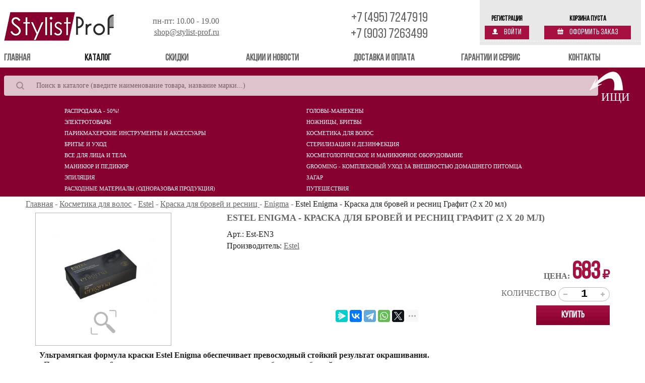

--- FILE ---
content_type: text/html; charset=Windows-1251
request_url: https://stylist-prof.ru/index.php?target=products&product_id=3819
body_size: 27937
content:
<!DOCTYPE html>
<html xmlns="http://www.w3.org/1999/xhtml" lang="ru">
<head>
<meta name="google-site-verification" content="VDrcmemm_GEYbl23QqzdvOWymhevac-KDdom3A61oGU"/>
<meta name="yandex-verification" content="05b16735beabd5e8"/>
<meta name="yandex-verification" content="9add16b243da0242"/>
<meta name="mailru-domain" content="Ru6XpFXfwrk0VAje"/>
<meta http-equiv="Content-Language" content="ru"/>
<meta content="all" name="Robots"/>
<meta name="robots" content="index, follow, noarchive"/>
<meta name='revisit-after' content='1 days'/>
<meta name='audience' content='all'/>
<meta name="viewport" content="width=device-width, initial-scale=1"/>
<meta http-equiv="Content-Type" content="text/html; charset=Windows-1251"/>
<meta name="description" content="Estel Enigma - Краска для бровей и ресниц Графит (2 х 20 мл). Ультрамягкая формула краски обеспечивает превосходный стойкий результат окрашивания. - Палитра включает 6 модных оттенков и позволяет идеально подобрать цвет бровей и ресниц к цвету волос. Estel Enigma - Краска для бровей и ресниц Графит (2 х 20 мл) в интернет-магазине для парикмахеров Stylist-Prof. Курьерская доставка."/>
<meta name="keywords" content="Эстель графит, краска для бровей графит эстель,Окрашивание бровей и ресниц, Эстель, estel, эстель для волос, estel для волос, estel professional, estel купить, эстель магазин, эстель купить, эстель профессиональная, магазин эстель"/>
<meta property="og:type" content="website"/>
<meta property="og:locale" content="ru_RU"/>
<meta property="og:site_name" content="Stylist-Prof - Магазин для парикмахеров"/>
<meta property="og:title" content="Estel Enigma - Краска для бровей и ресниц Графит (2 х 20 мл) - СТИЛИСТ / Stylist-prof.ru"/>
<meta property="og:url" content="https://stylist-prof.ru/index.php?target=products&product_id=3819"/>
<meta property="og:description" content="Купить Estel Enigma - Краска для бровей и ресниц Графит (2 х 20 мл) в интернет-магазине для парикмахеров Stylist-Prof. Курьерская доставка."/>
<meta property="og:image" content="https://stylist-prof.ru/images/detailed_images/000915409366295bd8d3b5a4016.jpg"/>
<base href="https://stylist-prof.ru/"/>
<link rel="canonical" href="https://stylist-prof.ru/index.php?target=products&product_id=3819"/>
<link rel="shortcut icon" href="favicon.ico" type="image/x-icon"/>
<link rel="icon" href="favicon.ico" type="image/x-icon"/>
<link rel="icon" href="favicon.jpg" type="image/jpeg"/>
<link rel="apple-touch-icon" sizes="180x180" href="images/common_images/Stylist-Prof.png"/>
<link rel="preload" href="/fonts/BebasNeueRegular.woff2" as="font" type="font/woff2" crossorigin="anonymous">
<link rel="preload" href="/fonts/BebasNeueRegular.woff" as="font" type="font/woff" crossorigin="anonymous">
<link rel="dns-prefetch" href="https://cdn.jsdelivr.net">
<style type="text/css">
body{margin:0;overflow-y:scroll}h1,h2{font-size:30px;font-family:"Bebas Neue";color:#1f1f1f;padding-bottom:8px;}.header{margin-top:8px}.bc-text{padding-top:.3rem;padding-left:4%;padding-right:4%;line-height:1.2}*,::after,::before{box-sizing:border-box}@media (prefers-color-scheme: dark){:root{color-scheme:light only!important}}.p-2{padding:.5rem!important}div{line-height:1.2}.tableheader{align-items:center;padding:8px 0}.tableheader_one{text-align:left;margin-left:8px}.myrow{display:-ms-flexbox;display:flex;-ms-flex-wrap:wrap;flex-wrap:wrap}.dropdown-item{white-space:unset}#top_cart{position:absolute;top:0;right:8px;width:320px}#carttop_box{position:fixed;z-index:1000;background-color:#e8e8e8;width:320px;height:82px;border-bottom:1px dashed #fff;box-shadow:0 7px 0 #e8e8e8;text-align:center}#search_top{margin-left:8px;margin-right:8px;display:flex;align-items:center;justify-content:center}.search-input{width:99%;font-size:1rem;font-family:"Segoe UI";height:30px}.first{height:22px;display:block;font-size:11px}.product-image{display:inherit}.ml-auto,.mx-auto{margin-left:auto!important}.mr-auto,.mx-auto{margin-right:auto!important}.text-right{text-align:right!important}table{border-collapse:collapse}.search_box{padding:16px 0;background-color:#860030}#menu_top{padding-top:8px;background-color:#860030}.vmenu li,.vmenu li ul li{margin-right:20px;float:left}@media (min-width: 992px){.col-lg-4{-ms-flex: 0 0 33.333333%;flex: 0 0 33.333333%;max-width: 33.333333%}.navbar-expand-lg .navbar-nav{-ms-flex-direction:row;flex-direction:row}.d-lg-table{display:table!important}.col-lg-8{-ms-flex:0 0 66.666667%;flex:0 0 66.666667%;max-width:66.666667%}}.max_container{max-width:1140px}.vmenu{margin-left:10%}.vmenu li{width:40%;display:table}.d-inline{display:inline!important}.col-12{padding-left:0;padding-right:0;flex: 0 0 100%;max-width:100%;position:relative;width:100%}.price{font-size:48px}.discounted_price,.old_price{font-size:16px;line-height:1.2;text-transform:uppercase}.symbol_price{font-size:24px}.quantity_inner{display:inline-flex;border-radius:26px;border:1px solid #b8b8b8}.mt-3,.my-3{margin-top:1rem!important}.mb-2,.my-2{margin-bottom:.5rem!important}.ml-0,.mx-0{margin-left:0!important}.mr-0,.mx-0{margin-right:0!important}img{vertical-align:middle;border-style:none}.sku{margin:4px 0}.pb-3,.py-3{padding-bottom:1rem!important}@media (min-width: 768px){.col-md-5{-ms-flex: 0 0 41.666667%;flex: 0 0 41.666667%;max-width: 41.666667%}.col-md-7{-ms-flex:0 0 58.333333%;flex:0 0 58.333333%;max-width:58.333333%}.navbar-expand-md .navbar-nav{-ms-flex-direction:row;flex-direction:row}.d-md-none{display:none!important}.d-md-table{display:table!important}}.product-title{font-size:18px;color:#666;font-weight:700;text-transform:uppercase;font-family:"Segoe UI"}.price{font-size:48px}.symbol_price{font-size:24px}.price,.symbol_price{color:#a61141;font-weight:700;line-height:1.2;font-family:"Bebas Neue"}.navbar-nav{display:-ms-flexbox;display:flex;padding-left:0;margin-bottom:0;list-style:none}.d-none{display:none!important}
.vmenu ul {display:none;position:absolute;background-color:#fff;float:left;z-index:10;width:inherit;}.navbar{padding:unset;}
.lk_reg{margin-top: 5px;}.carttop_box_checkout{margin-top: 5px;padding: 0 0.5rem;}#cart_status, #lk_status{display: -webkit-flex;display: flex;-webkit-flex-direction: column;flex-direction: column;-webkit-justify-content: flex-end;-ms-flex-pack: flex-end;padding-bottom: 2px;}
.align-bottom {vertical-align: bottom!important;}
</style>
<style class="l-ss-styles">
.l-ss-c-offer-info-price-discount {color:#860030}
</style>
<link rel="preload" href="https://cdn.jsdelivr.net/npm/bootstrap@4.5.3/dist/css/bootstrap.min.css" integrity="sha384-TX8t27EcRE3e/ihU7zmQxVncDAy5uIKz4rEkgIXeMed4M0jlfIDPvg6uqKI2xXr2" crossorigin="anonymous" referrerpolicy="no-referrer" as="style" onload="this.onload=null;this.rel='stylesheet'">
<noscript>
<link rel="stylesheet" href="https://cdn.jsdelivr.net/npm/bootstrap@4.5.3/dist/css/bootstrap.min.css" integrity="sha384-TX8t27EcRE3e/ihU7zmQxVncDAy5uIKz4rEkgIXeMed4M0jlfIDPvg6uqKI2xXr2" crossorigin="anonymous" referrerpolicy="no-referrer">
</noscript>
<link href="skins/new_stylist-prof/customer/styles.min.css?ver=103" rel="preload" as="style" onload="this.rel='stylesheet'"/>
<link href="skins/new_stylist-prof/customer/vmenu.min.css?ver=5" rel="preload" as="style" onload="this.rel='stylesheet'"/>
<title>Estel Enigma - Краска для бровей и ресниц Графит (2 х 20 мл) - СТИЛИСТ / Stylist-prof.ru</title>
<link rel="preconnect" href="https://api.searchbooster.net" crossorigin /><link rel="preconnect" href="https://cdn2.searchbooster.net" crossorigin /><link rel="preconnect" href="https://api4.searchbooster.io" crossorigin /><link rel="preconnect" href="https://cdn.searchbooster.io" crossorigin />
<link rel="dns-prefetch" href="https://mc.yandex.ru">
<link rel="dns-prefetch" href="https://www.googletagmanager.com">
<script type="text/javascript">
var _tmr = window._tmr || (window._tmr = []);
_tmr.push({id: "3628996", type: "pageView", start: (new Date()).getTime()});
(function (d, w, id) {
  if (d.getElementById(id)) return;
  var ts = d.createElement("script"); ts.type = "text/javascript"; ts.async = true; ts.id = id;
  ts.src = "https://top-fwz1.mail.ru/js/code.js";
  var f = function () {var s = d.getElementsByTagName("script")[0]; s.parentNode.insertBefore(ts, s);};
  if (w.opera == "[object Opera]") { d.addEventListener("DOMContentLoaded", f, false); } else { f(); }
})(document, window, "tmr-code");
</script>
<noscript><div><img src="https://top-fwz1.mail.ru/counter?id=3628996;js=na" style="position:absolute;left:-9999px;" alt="Top.Mail.Ru"/></div></noscript>
</head>
<body>
<div id="top_cart">
<table id="carttop_box" class="d-none d-md-table">
<tr>
<td class="align-bottom">
<div id="lk_status">
<div><a href="index.php?target=profiles&amp;mode=add" class="lk_reg" title="Регистрация">Регистрация</a></div>
<div class="carttop_box_account">
<a href="index.php?target=auth&amp;mode=login_form&amp;redirect_url=index.php%3Ftarget%3Dproducts%26product_id%3D3819" title="Войти">
<img src="[data-uri]" width="11" height="11" title="Войти" alt="Войти"/>
Войти
</a>
</div>
</div>
</td>
<td class="align-bottom">
<div id="cart_status">
<div class="lk_reg">Корзина пуста</div>
<div class="carttop_box_checkout">
<a href="index.php?target=checkout&amp;mode=checkout" title="Оформить заказ">
<img src="[data-uri]" width="12" height="12" title="Купить" alt="Купить"/>
Оформить заказ</a>
</div>
</div>	</td>
</tr>
</table>
</div>
<script type="text/javascript" language="javascript" defer>
//<![CDATA[
var lang={none:'Пусто',cannot_buy:'Вы не можете купить товар с таким набором опций',no_products_selected:'Товары не выбраны',error_required_fields:'Не все обязательные поля заполнены, либо введенные данные неверны.',error_no_items_selected:'Нет выбранных записей! Для выполнения этого действия должна быть выбрана хотя бы одна запись .',delete_confirmation:'Вы уверены, что хотите удалить выбранные записи?',text_out_of_stock:'Нет в наличии',items:'штук(-а)',text_required_group_product:'Пожалуйста, выберите товар для указанной группы [имя_группы]',error_email_invalid:'Неверный e-mail. Пожалуйста, проверьте',phone_number_invalid:'The phone number is invalid. Please check.'}
//]]>
</script> <script type="text/javascript" language="javascript" src="classes/scripts/form_scripts.js?ver=3"></script>
<script type="text/javascript" language="javascript" src="classes/ajax/JsHttpRequest.js?ver=1"></script>
<div class="header">
<div class="tableheader myrow">
<div class="col-xl-6 col-lg-5 col-md-7 col-6 tableheader myrow">
<div class="tableheader_one col-xl-5 col-lg-5 col-md-5 col-11">
<a href="/"><img src="[data-uri]" border="0" alt="Stylist-Prof - Магазин для парикмахеров" title="Stylist-Prof - Магазин для парикмахеров" width="218" height="57" class="img-fluid"/></a>
</div>
<div class="tableheader_hours conthours col-xl-3 col-lg-4 col-md-5 col-12">
<div class="conthours">пн-пт: 10.00 - 19.00</div>
<div class="mail">
<a href="mailto:shop@stylist-prof.ru" class="mail" title="shop@stylist-prof.ru">shop@stylist-prof.ru</a>
</div>
</div>
</div>
<div class="col-xl-2 col-lg-3 col-md-4 col-6">
<div class="tableheader_contacts">
<a class="contacts" href="tel:+7 (495) 7247919" title="+7 (495) 7247919">+7 (495) 7247919</a>
<br/>
<a class="contacts" href="tel:+7 (903) 7263499" title="+7 (903) 7263499">+7 (903) 7263499</a>
</div>
</div>
</div></div>
<div class="navbar navbar-expand-lg navbar-light" role="navigation">
<div class="collapse navbar-collapse" id="navbarSupportedContent">
<ul class="navbar-nav mr-auto col">
<li class="nav-item col "><a href="" class="nav-link top-menu-title" title="Главная">Главная<span class="sr-only">(current)</span></a></li>
<li class="nav-item col d-block active"><a href="/index.php?mode=catalog" class="nav-link top-menu-title" title="Каталог">Каталог</a></li>
<li class="nav-item col"><a href="/index.php?target=pages&page_id=discount" class="nav-link top-menu-title " title="Скидки">Скидки</a></li>
<li class="nav-item col-2"><a href="/index.php?target=news" class="nav-link top-menu-title " title="Акции и новости">Акции и новости</a></li>
<li class="nav-item col-2"><a href="/index.php?target=pages&page_id=delivery" class="nav-link top-menu-title " title="Доставка и оплата">Доставка и оплата</a></li>
<li class="nav-item col-2"><a href="/index.php?target=pages&page_id=garant" class="nav-link top-menu-title " title="Гарантии и сервис">Гарантии и сервис</a></li>
<li class="nav-item col"><a href="/index.php?target=pages&page_id=about" class="nav-link top-menu-title " title="Контакты">Контакты</a></li>
</ul>
</div>
</div>
<div class="search_box">
<form action="index.php" name="search_form" method="get" id="search_top">
<input type="hidden" name="target" value="products"/>
<input type="hidden" name="mode" value="search"/>
<input type="hidden" name="subcats" value="Y"/>
<input type="hidden" name="type" value="extended"/>
<input type="hidden" name="pname" value="Y"/>
<input type="text" name="q" value="" onfocus="fn_select_input(this)" class="search-input" placeholder="Поиск в каталоге (введите наименование товара, название марки...)" aria-label="Search" id="search"/>
</form>
<script type="text/javascript" language="javascript" defer>function convert(){var str;str=document.getElementById("search");str.value=(str.value.toLowerCase().trim().replace(/\s{2,}/g,' '));var form=document.getElementById("search_top");form.submit()}</script>
</div>
<div id="menu_top">
<ul class="vmenu d-block"><li class="first" id="catmenu_2172" onmouseenter="functionNMenu(this.id, [{&quot;category_id&quot;:&quot;4036&quot;,&quot;category&quot;:&quot;\u041c\u0430\u043d\u0438\u043a\u044e\u0440&quot;},{&quot;category_id&quot;:&quot;4037&quot;,&quot;category&quot;:&quot;\u0418\u043d\u0441\u0442\u0440\u0443\u043c\u0435\u043d\u0442 \u0438 \u043f\u0440\u0438\u043d\u0430\u0434\u043b\u0435\u0436\u043d\u043e\u0441\u0442\u0438&quot;},{&quot;category_id&quot;:&quot;4038&quot;,&quot;category&quot;:&quot;\u0423\u0445\u043e\u0434 \u0437\u0430 \u0432\u043e\u043b\u043e\u0441\u0430\u043c\u0438&quot;},{&quot;category_id&quot;:&quot;4040&quot;,&quot;category&quot;:&quot;\u042d\u043f\u0438\u043b\u044f\u0446\u0438\u044f, \u0448\u0443\u0433\u0430\u0440\u0438\u043d\u0433 \u0438 \u043f\u0430\u0440\u0430\u0444\u0438\u043d\u043e\u0442\u0435\u0440\u0430\u043f\u0438\u044f&quot;},{&quot;category_id&quot;:&quot;4041&quot;,&quot;category&quot;:&quot;\u041e\u043a\u0440\u0430\u0448\u0438\u0432\u0430\u043d\u0438\u0435&quot;},{&quot;category_id&quot;:&quot;4042&quot;,&quot;category&quot;:&quot;\u0420\u0435\u0441\u043d\u0438\u0446\u044b&quot;},{&quot;category_id&quot;:&quot;4043&quot;,&quot;category&quot;:&quot;\u0423\u0445\u043e\u0434 \u0434\u043b\u044f \u043b\u0438\u0446\u0430, \u0442\u0435\u043b\u0430 \u0438 \u0440\u0443\u043a&quot;},{&quot;category_id&quot;:&quot;4044&quot;,&quot;category&quot;:&quot;\u0425\u0438\u043c\u0438\u0447\u0435\u0441\u043a\u0430\u044f \u0437\u0430\u0432\u0438\u0432\u043a\u0430 \u0438 \u0432\u044b\u043f\u0440\u044f\u043c\u043b\u0435\u043d\u0438\u0435&quot;},{&quot;category_id&quot;:&quot;4050&quot;,&quot;category&quot;:&quot;\u041c\u0430\u043a\u0438\u044f\u0436&quot;}])"><a class="first" href="rasprodazha-50/">Распродажа - 50%!</a><ul class="subvmenu"><li class="second_top"><div class="col-4 tcell"><a class="second_toplink " href="rasprodazha-50/">Распродажа - 50%!</a></div><div class="offset-4 col-8 p-1 text-right myrow"><a href="rasprodazha-50/">
<picture>
<source data-srcset="images/common_images/big-sale.webp" type="image/webp">
<img class="lazy img-fluid img-thumbnail" data-src="images/common_images/big-sale.png" alt="Подарки к заказу" width="200"/>
</picture>
</a></div></li><span></span></ul></li><li class="first" id="catmenu_5" onmouseenter="functionNMenu(this.id, [{&quot;category_id&quot;:&quot;240&quot;,&quot;category&quot;:&quot;Dewal&quot;},{&quot;category_id&quot;:&quot;575&quot;,&quot;category&quot;:&quot;\u0428\u0442\u0430\u0442\u0438\u0432\u044b \u0434\u043b\u044f \u0433\u043e\u043b\u043e\u0432 \u043c\u0430\u043d\u0435\u043a\u0435\u043d\u043e\u0432&quot;}])"><a class="first" href="golovy-manekeny/">Головы-манекены</a><ul class="subvmenu"><li class="second_top"><a class="second_toplink " href="golovy-manekeny/">Головы-манекены</a></li><span></span></ul></li><li class="first" id="catmenu_1" onmouseenter="functionNMenu(this.id, [{&quot;category_id&quot;:&quot;37&quot;,&quot;category&quot;:&quot;\u041c\u0430\u0448\u0438\u043d\u043a\u0438 \u0434\u043b\u044f \u0441\u0442\u0440\u0438\u0436\u043a\u0438&quot;},{&quot;category_id&quot;:&quot;2&quot;,&quot;category&quot;:&quot;\u041f\u0440\u043e\u0444\u0435\u0441\u0441\u0438\u043e\u043d\u0430\u043b\u044c\u043d\u044b\u0435 \u0444\u0435\u043d\u044b&quot;},{&quot;category_id&quot;:&quot;45&quot;,&quot;category&quot;:&quot;\u041f\u043b\u043e\u0439\u043a\u0438-\u0444\u0435\u043d\u044b \/ \u041c\u0443\u043b\u044c\u0442\u0438\u0441\u0442\u0430\u0439\u043b\u0435\u0440\u044b \/ \u0424\u0435\u043d-\u0449\u0435\u0442\u043a\u0438&quot;},{&quot;category_id&quot;:&quot;49&quot;,&quot;category&quot;:&quot;\u041f\u043b\u043e\u0439\u043a\u0438, \u0449\u0438\u043f\u0446\u044b \u0434\u043b\u044f \u0437\u0430\u0432\u0438\u0432\u043a\u0438 \u0432\u043e\u043b\u043e\u0441&quot;},{&quot;category_id&quot;:&quot;55&quot;,&quot;category&quot;:&quot;\u0429\u0438\u043f\u0446\u044b-\u0432\u044b\u043f\u0440\u044f\u043c\u0438\u0442\u0435\u043b\u0438 \u0434\u043b\u044f \u0432\u043e\u043b\u043e\u0441&quot;},{&quot;category_id&quot;:&quot;57&quot;,&quot;category&quot;:&quot;\u042d\u043b\u0435\u043a\u0442\u0440\u043e\u0431\u0438\u0433\u0443\u0434\u0438&quot;},{&quot;category_id&quot;:&quot;2077&quot;,&quot;category&quot;:&quot;\u0420\u0430\u0441\u0447\u0435\u0441\u043a\u0430-\u0432\u044b\u043f\u0440\u044f\u043c\u0438\u0442\u0435\u043b\u044c \u0434\u043b\u044f \u0431\u043e\u0440\u043e\u0434\u044b \u0438 \u0443\u0441\u043e\u0432&quot;},{&quot;category_id&quot;:&quot;317&quot;,&quot;category&quot;:&quot;\u0414\u0430\u0440\u0441\u043e\u043d\u0432\u0430\u043b\u044c&quot;},{&quot;category_id&quot;:&quot;4333&quot;,&quot;category&quot;:&quot;\u041c\u0430\u0441\u0441\u0430\u0436\u0435\u0440\u044b&quot;}])"><a class="first" href="elektroinstrument/">Электротовары</a><ul class="subvmenu"><li class="second_top"><a class="second_toplink " href="elektroinstrument/">Электротовары</a></li><span></span></ul></li><li class="first" id="catmenu_6" onmouseenter="functionNMenu(this.id, [{&quot;category_id&quot;:&quot;7&quot;,&quot;category&quot;:&quot;\u041f\u0430\u0440\u0438\u043a\u043c\u0430\u0445\u0435\u0440\u0441\u043a\u0438\u0435 \u043d\u043e\u0436\u043d\u0438\u0446\u044b&quot;},{&quot;category_id&quot;:&quot;754&quot;,&quot;category&quot;:&quot;\u041f\u0430\u0440\u0438\u043a\u043c\u0430\u0445\u0435\u0440\u0441\u043a\u0438\u0435 \u0431\u0440\u0438\u0442\u0432\u044b&quot;}])"><a class="first" href="nozhnicy-britvy/">Ножницы, бритвы</a><ul class="subvmenu"><li class="second_top"><a class="second_toplink " href="nozhnicy-britvy/">Ножницы, бритвы</a></li><span></span></ul></li><li class="first" id="catmenu_160" onmouseenter="functionNMenu(this.id, [{&quot;category_id&quot;:&quot;148&quot;,&quot;category&quot;:&quot;\u0411\u0438\u0433\u0443\u0434\u0438 \u0438 \u043a\u043e\u043a\u043b\u044e\u0448\u043a\u0438&quot;},{&quot;category_id&quot;:&quot;152&quot;,&quot;category&quot;:&quot;\u0412\u0435\u0441\u044b \u044d\u043b\u0435\u043a\u0442\u0440\u043e\u043d\u043d\u044b\u0435, \u0442\u0430\u0439\u043c\u0435\u0440\u044b&quot;},{&quot;category_id&quot;:&quot;149&quot;,&quot;category&quot;:&quot;\u0417\u0430\u0436\u0438\u043c\u044b&quot;},{&quot;category_id&quot;:&quot;144&quot;,&quot;category&quot;:&quot;\u0417\u0435\u0440\u043a\u0430\u043b\u0430&quot;},{&quot;category_id&quot;:&quot;154&quot;,&quot;category&quot;:&quot;\u0418\u043d\u0432\u0435\u043d\u0442\u0430\u0440\u044c&quot;},{&quot;category_id&quot;:&quot;463&quot;,&quot;category&quot;:&quot;\u041d\u0435\u0432\u0438\u0434\u0438\u043c\u043a\u0438, \u0428\u043f\u0438\u043b\u044c\u043a\u0438 &quot;},{&quot;category_id&quot;:&quot;138&quot;,&quot;category&quot;:&quot;\u0424\u043e\u043b\u044c\u0433\u0430&quot;},{&quot;category_id&quot;:&quot;31&quot;,&quot;category&quot;:&quot;\u0420\u0430\u0441\u0447\u0435\u0441\u043a\u0438, \u0431\u0440\u0430\u0448\u0438\u043d\u0433\u0438, \u0449\u0435\u0442\u043a\u0438&quot;},{&quot;category_id&quot;:&quot;151&quot;,&quot;category&quot;:&quot;\u041e\u043a\u0440\u0430\u0448\u0438\u0432\u0430\u043d\u0438\u0435 \u0438 \u043c\u0435\u043b\u0438\u0440\u043e\u0432\u0430\u043d\u0438\u0435&quot;},{&quot;category_id&quot;:&quot;99&quot;,&quot;category&quot;:&quot;\u0420\u0430\u0431\u043e\u0447\u0430\u044f \u043e\u0434\u0435\u0436\u0434\u0430&quot;},{&quot;category_id&quot;:&quot;140&quot;,&quot;category&quot;:&quot;\u041f\u0435\u0440\u0447\u0430\u0442\u043a\u0438&quot;},{&quot;category_id&quot;:&quot;210&quot;,&quot;category&quot;:&quot;\u041f\u0443\u0447\u043a\u0438 \u0434\u043b\u044f \u043f\u0440\u0438\u0447\u0435\u0441\u043e\u043a&quot;},{&quot;category_id&quot;:&quot;145&quot;,&quot;category&quot;:&quot;\u0420\u0430\u0441\u043f\u044b\u043b\u0438\u0442\u0435\u043b\u0438&quot;},{&quot;category_id&quot;:&quot;150&quot;,&quot;category&quot;:&quot;\u0420\u0435\u0437\u0438\u043d\u043a\u0438 \u0434\u043b\u044f \u0432\u043e\u043b\u043e\u0441&quot;},{&quot;category_id&quot;:&quot;153&quot;,&quot;category&quot;:&quot;\u0421\u0435\u0442\u043e\u0447\u043a\u0438, \u041b\u0435\u043d\u0442\u044b \u0434\u043b\u044f \u0432\u043e\u043b\u043e\u0441 &quot;},{&quot;category_id&quot;:&quot;147&quot;,&quot;category&quot;:&quot;\u0427\u0435\u0445\u043b\u044b, \u0421\u0443\u043c\u043a\u0438, \u0427\u0435\u043c\u043e\u0434\u0430\u043d\u044b&quot;},{&quot;category_id&quot;:&quot;476&quot;,&quot;category&quot;:&quot;\u0428\u0430\u043f\u043e\u0447\u043a\u0438 \u0434\u043b\u044f \u0434\u0443\u0448\u0430&quot;},{&quot;category_id&quot;:&quot;146&quot;,&quot;category&quot;:&quot;\u0429\u0435\u0442\u043a\u0438-\u0441\u043c\u0435\u0442\u043a\u0438&quot;}])"><a class="first" href="parikmaherskie-instrumenty-i-aksessuary/">Парикмахерские инструменты и аксессуары</a><ul class="subvmenu"><li class="second_top"><div class="col-4 tcell"><a class="second_toplink " href="parikmaherskie-instrumenty-i-aksessuary/">Парикмахерские инструменты и аксессуары</a></div><div class="offset-4 col-8 p-1 text-right myrow"><a href="index.php?target=news&mode=details&news_id=201" class="col-6 my-auto">
<picture>
<source data-srcset="images/common_images/bonus5.webp" type="image/webp">
<img class="lazy img-fluid img-thumbnail" data-src="images/common_images/bonus5.png" alt="Бонус 2%" width="200"/>
</picture>
</a></div></li><span></span></ul></li><li class="first" id="catmenu_164" onmouseenter="functionNMenu(this.id, [{&quot;category_id&quot;:&quot;264&quot;,&quot;category&quot;:&quot;\u041a\u0440\u0430\u0441\u043a\u0438 \u0434\u043b\u044f \u0431\u0440\u043e\u0432\u0435\u0439 \u0438 \u0440\u0435\u0441\u043d\u0438\u0446, \u0442\u0443\u0448\u044c&quot;},{&quot;category_id&quot;:&quot;742&quot;,&quot;category&quot;:&quot;\u041b\u0430\u043c\u0438\u043d\u0438\u0440\u043e\u0432\u0430\u043d\u0438\u0435&quot;},{&quot;category_id&quot;:&quot;2378&quot;,&quot;category&quot;:&quot;\u0410\u0440\u043e\u043c\u0430\u043a\u0441&quot;},{&quot;category_id&quot;:&quot;1582&quot;,&quot;category&quot;:&quot;Alfaparf Milano&quot;},{&quot;category_id&quot;:&quot;2788&quot;,&quot;category&quot;:&quot;Aravia Professional&quot;},{&quot;category_id&quot;:&quot;4276&quot;,&quot;category&quot;:&quot;Alan Hadash&quot;},{&quot;category_id&quot;:&quot;2214&quot;,&quot;category&quot;:&quot;Agadir&quot;},{&quot;category_id&quot;:&quot;2282&quot;,&quot;category&quot;:&quot;American Crew&quot;},{&quot;category_id&quot;:&quot;2594&quot;,&quot;category&quot;:&quot;Artego&quot;},{&quot;category_id&quot;:&quot;1019&quot;,&quot;category&quot;:&quot;Barex&quot;},{&quot;category_id&quot;:&quot;2402&quot;,&quot;category&quot;:&quot;Batiste&quot;},{&quot;category_id&quot;:&quot;4250&quot;,&quot;category&quot;:&quot;\u0412ad Girl&quot;},{&quot;category_id&quot;:&quot;4335&quot;,&quot;category&quot;:&quot;Bouticle&quot;},{&quot;category_id&quot;:&quot;2395&quot;,&quot;category&quot;:&quot;Belita&quot;},{&quot;category_id&quot;:&quot;3272&quot;,&quot;category&quot;:&quot;Biosilk&quot;},{&quot;category_id&quot;:&quot;1992&quot;,&quot;category&quot;:&quot;Brelil&quot;},{&quot;category_id&quot;:&quot;4406&quot;,&quot;category&quot;:&quot;Calin&quot;},{&quot;category_id&quot;:&quot;1669&quot;,&quot;category&quot;:&quot;Concept&quot;},{&quot;category_id&quot;:&quot;3164&quot;,&quot;category&quot;:&quot;CHI&quot;},{&quot;category_id&quot;:&quot;141&quot;,&quot;category&quot;:&quot;C:Ehko&quot;},{&quot;category_id&quot;:&quot;195&quot;,&quot;category&quot;:&quot;Constant Delight&quot;},{&quot;category_id&quot;:&quot;4296&quot;,&quot;category&quot;:&quot;Compliment Naturalis&quot;},{&quot;category_id&quot;:&quot;4199&quot;,&quot;category&quot;:&quot;Coiffance&quot;},{&quot;category_id&quot;:&quot;2808&quot;,&quot;category&quot;:&quot;Char Char&quot;},{&quot;category_id&quot;:&quot;1254&quot;,&quot;category&quot;:&quot;Cutrin&quot;},{&quot;category_id&quot;:&quot;3284&quot;,&quot;category&quot;:&quot;Davines&quot;},{&quot;category_id&quot;:&quot;2952&quot;,&quot;category&quot;:&quot;3Deluxe Professional&quot;},{&quot;category_id&quot;:&quot;2213&quot;,&quot;category&quot;:&quot;Dorall Collection&quot;},{&quot;category_id&quot;:&quot;287&quot;,&quot;category&quot;:&quot;Dikson&quot;},{&quot;category_id&quot;:&quot;3807&quot;,&quot;category&quot;:&quot;Dew&quot;},{&quot;category_id&quot;:&quot;4447&quot;,&quot;category&quot;:&quot;DSD&quot;},{&quot;category_id&quot;:&quot;202&quot;,&quot;category&quot;:&quot;Estel&quot;},{&quot;category_id&quot;:&quot;4172&quot;,&quot;category&quot;:&quot;Epica&quot;},{&quot;category_id&quot;:&quot;3862&quot;,&quot;category&quot;:&quot;FarmaVita &quot;},{&quot;category_id&quot;:&quot;4392&quot;,&quot;category&quot;:&quot;Fara&quot;},{&quot;category_id&quot;:&quot;3589&quot;,&quot;category&quot;:&quot;Fito \u041a\u043e\u0441\u043c\u0435\u0442\u0438\u043a&quot;},{&quot;category_id&quot;:&quot;4354&quot;,&quot;category&quot;:&quot;GLYNT&quot;},{&quot;category_id&quot;:&quot;2199&quot;,&quot;category&quot;:&quot;Global Keratin&quot;},{&quot;category_id&quot;:&quot;1334&quot;,&quot;category&quot;:&quot;Gehwol&quot;},{&quot;category_id&quot;:&quot;4021&quot;,&quot;category&quot;:&quot;Goldwell&quot;},{&quot;category_id&quot;:&quot;4251&quot;,&quot;category&quot;:&quot;Garnier&quot;},{&quot;category_id&quot;:&quot;4259&quot;,&quot;category&quot;:&quot;Glance Professional&quot;},{&quot;category_id&quot;:&quot;4454&quot;,&quot;category&quot;:&quot;Hair Sekta&quot;},{&quot;category_id&quot;:&quot;633&quot;,&quot;category&quot;:&quot;Indola&quot;},{&quot;category_id&quot;:&quot;4056&quot;,&quot;category&quot;:&quot;Irida&quot;},{&quot;category_id&quot;:&quot;2778&quot;,&quot;category&quot;:&quot;Insight&quot;},{&quot;category_id&quot;:&quot;4312&quot;,&quot;category&quot;:&quot;Kadus&quot;},{&quot;category_id&quot;:&quot;1859&quot;,&quot;category&quot;:&quot;Kaaral&quot;},{&quot;category_id&quot;:&quot;849&quot;,&quot;category&quot;:&quot;Kapous Professional&quot;},{&quot;category_id&quot;:&quot;2426&quot;,&quot;category&quot;:&quot;Keen&quot;},{&quot;category_id&quot;:&quot;4107&quot;,&quot;category&quot;:&quot;Keune&quot;},{&quot;category_id&quot;:&quot;1319&quot;,&quot;category&quot;:&quot;Kerastase&quot;},{&quot;category_id&quot;:&quot;2834&quot;,&quot;category&quot;:&quot;KeraSys&quot;},{&quot;category_id&quot;:&quot;3002&quot;,&quot;category&quot;:&quot;Kezy&quot;},{&quot;category_id&quot;:&quot;3135&quot;,&quot;category&quot;:&quot;Kobo Professional&quot;},{&quot;category_id&quot;:&quot;3429&quot;,&quot;category&quot;:&quot;K18&quot;},{&quot;category_id&quot;:&quot;4402&quot;,&quot;category&quot;:&quot;Keyseven&quot;},{&quot;category_id&quot;:&quot;4444&quot;,&quot;category&quot;:&quot;Karseell&quot;},{&quot;category_id&quot;:&quot;314&quot;,&quot;category&quot;:&quot;Loreal Professional&quot;},{&quot;category_id&quot;:&quot;182&quot;,&quot;category&quot;:&quot;Londa&quot;},{&quot;category_id&quot;:&quot;2217&quot;,&quot;category&quot;:&quot;Lebel&quot;},{&quot;category_id&quot;:&quot;3044&quot;,&quot;category&quot;:&quot;Luxor Professional&quot;},{&quot;category_id&quot;:&quot;4299&quot;,&quot;category&quot;:&quot;Lisap&quot;},{&quot;category_id&quot;:&quot;2922&quot;,&quot;category&quot;:&quot;Lador&quot;},{&quot;category_id&quot;:&quot;404&quot;,&quot;category&quot;:&quot;Matrix&quot;},{&quot;category_id&quot;:&quot;4455&quot;,&quot;category&quot;:&quot;Me Mademoiselle &quot;},{&quot;category_id&quot;:&quot;2189&quot;,&quot;category&quot;:&quot;Moroccanoil&quot;},{&quot;category_id&quot;:&quot;2404&quot;,&quot;category&quot;:&quot;Morgan&#039;s&quot;},{&quot;category_id&quot;:&quot;1649&quot;,&quot;category&quot;:&quot;Nioxin&quot;},{&quot;category_id&quot;:&quot;2359&quot;,&quot;category&quot;:&quot;Nexxt Professional&quot;},{&quot;category_id&quot;:&quot;2234&quot;,&quot;category&quot;:&quot;Orofluido&quot;},{&quot;category_id&quot;:&quot;3588&quot;,&quot;category&quot;:&quot;Olaplex&quot;},{&quot;category_id&quot;:&quot;226&quot;,&quot;category&quot;:&quot;Ollin Professional&quot;},{&quot;category_id&quot;:&quot;2301&quot;,&quot;category&quot;:&quot;Palette&quot;},{&quot;category_id&quot;:&quot;1964&quot;,&quot;category&quot;:&quot;Proraso&quot;},{&quot;category_id&quot;:&quot;2849&quot;,&quot;category&quot;:&quot;\u041f\u0440\u0435\u043b\u0435\u0441\u0442\u044c&quot;},{&quot;category_id&quot;:&quot;4397&quot;,&quot;category&quot;:&quot;Prestige&quot;},{&quot;category_id&quot;:&quot;1343&quot;,&quot;category&quot;:&quot;Redken&quot;},{&quot;category_id&quot;:&quot;1295&quot;,&quot;category&quot;:&quot;Revlon Professional&quot;},{&quot;category_id&quot;:&quot;4081&quot;,&quot;category&quot;:&quot;Raywell&quot;},{&quot;category_id&quot;:&quot;2304&quot;,&quot;category&quot;:&quot;Reuzel&quot;},{&quot;category_id&quot;:&quot;4262&quot;,&quot;category&quot;:&quot;Sebastian Professional&quot;},{&quot;category_id&quot;:&quot;4396&quot;,&quot;category&quot;:&quot;Space.latte&quot;},{&quot;category_id&quot;:&quot;173&quot;,&quot;category&quot;:&quot;Schwarzkopf Professional&quot;},{&quot;category_id&quot;:&quot;655&quot;,&quot;category&quot;:&quot;Selective Professional&quot;},{&quot;category_id&quot;:&quot;2785&quot;,&quot;category&quot;:&quot;System 4&quot;},{&quot;category_id&quot;:&quot;648&quot;,&quot;category&quot;:&quot;Struttura.it&quot;},{&quot;category_id&quot;:&quot;650&quot;,&quot;category&quot;:&quot;Shot&quot;},{&quot;category_id&quot;:&quot;2962&quot;,&quot;category&quot;:&quot;STMNT&quot;},{&quot;category_id&quot;:&quot;2300&quot;,&quot;category&quot;:&quot;Seb Man&quot;},{&quot;category_id&quot;:&quot;1607&quot;,&quot;category&quot;:&quot;TIGI&quot;},{&quot;category_id&quot;:&quot;3378&quot;,&quot;category&quot;:&quot;Tefia&quot;},{&quot;category_id&quot;:&quot;2238&quot;,&quot;category&quot;:&quot;\u0422\u043e\u043d\u0438\u043a\u0430&quot;},{&quot;category_id&quot;:&quot;1978&quot;,&quot;category&quot;:&quot;V-COLOR&quot;},{&quot;category_id&quot;:&quot;203&quot;,&quot;category&quot;:&quot;Wella Professional&quot;}])"><a class="first" href="kosmetika-dlya-volos/">Косметика для волос</a><ul class="subvmenu"><li class="second_top"><div class="col-4 tcell"><a class="second_toplink " href="kosmetika-dlya-volos/">Косметика для волос</a></div><div class="offset-4 col-8 p-1 text-right myrow"><a href="index.php?target=news&mode=details&news_id=201" class="col-4 my-auto">
<picture>
<source data-srcset="images/common_images/bonus5.webp" type="image/webp">
<img class="lazy img-fluid img-thumbnail" data-src="images/common_images/bonus5.png" alt="Бонус 2%" width="200"/>
</picture>
</a></div></li><span></span></ul></li><li class="first" id="catmenu_1446" onmouseenter="functionNMenu(this.id, [{&quot;category_id&quot;:&quot;1447&quot;,&quot;category&quot;:&quot;\u041c\u0430\u0448\u0438\u043d\u043a\u0438 \u0434\u043b\u044f \u0431\u043e\u0440\u043e\u0434\u044b&quot;},{&quot;category_id&quot;:&quot;29&quot;,&quot;category&quot;:&quot;\u0421\u0442\u0430\u043d\u043a\u0438 \u0434\u043b\u044f \u0431\u0440\u0438\u0442\u044c\u044f&quot;},{&quot;category_id&quot;:&quot;2421&quot;,&quot;category&quot;:&quot;\u0410\u043a\u0441\u0435\u0441\u0441\u0443\u0430\u0440\u044b&quot;},{&quot;category_id&quot;:&quot;2590&quot;,&quot;category&quot;:&quot;\u041f\u0435\u043d\u0430, \u0433\u0435\u043b\u044c \u0434\u043b\u044f \u0431\u0440\u0438\u0442\u044c\u044f&quot;},{&quot;category_id&quot;:&quot;3128&quot;,&quot;category&quot;:&quot;Constant Delight Barber - only for Men&quot;}])"><a class="first" href="index.php?target=categories&category_id=1446">Бритье и уход</a><ul class="subvmenu"><li class="second_top"><a class="second_toplink " href="index.php?target=categories&category_id=1446">Бритье и уход</a></li><span></span></ul></li><li class="first" id="catmenu_215" "><a class="first" href="index.php?target=categories&category_id=215">Стерилизация и дезинфекция</a></li><li class="first" id="catmenu_564" onmouseenter="functionNMenu(this.id, [{&quot;category_id&quot;:&quot;2730&quot;,&quot;category&quot;:&quot;\u0413\u0435\u043b\u0438 \u0434\u043b\u044f \u0434\u0443\u0448\u0430&quot;},{&quot;category_id&quot;:&quot;3619&quot;,&quot;category&quot;:&quot;\u0416\u0438\u0434\u043a\u043e\u0435 \u043c\u044b\u043b\u043e&quot;},{&quot;category_id&quot;:&quot;2762&quot;,&quot;category&quot;:&quot;\u0414\u0435\u0437\u043e\u0434\u043e\u0440\u0430\u043d\u0442 - \u0430\u043d\u0442\u0438\u043f\u0435\u0440\u0441\u043f\u0438\u0440\u0430\u043d\u0442&quot;},{&quot;category_id&quot;:&quot;4298&quot;,&quot;category&quot;:&quot;\u0414\u0435\u0437\u043e\u0434\u043e\u0440\u0430\u043d\u0442-\u0441\u043f\u0440\u0435\u0439&quot;},{&quot;category_id&quot;:&quot;4302&quot;,&quot;category&quot;:&quot;\u0414\u0435\u0437\u043e\u0434\u043e\u0440\u0430\u043d\u0442-\u0441\u0442\u0438\u043a&quot;},{&quot;category_id&quot;:&quot;129&quot;,&quot;category&quot;:&quot;\u0418\u043d\u0441\u0442\u0440\u0443\u043c\u0435\u043d\u0442\u044b \u0438 \u0430\u043a\u0441\u0435\u0441\u0441\u0443\u0430\u0440\u044b&quot;},{&quot;category_id&quot;:&quot;2141&quot;,&quot;category&quot;:&quot;\u041a\u043e\u0441\u043c\u0435\u0442\u0438\u043a\u0430 \u0434\u043b\u044f \u0443\u0445\u043e\u0434\u0430&quot;},{&quot;category_id&quot;:&quot;1913&quot;,&quot;category&quot;:&quot;\u041c\u0430\u043a\u0438\u044f\u0436&quot;}])"><a class="first" href="index.php?target=categories&category_id=564">Все для лица и тела</a><ul class="subvmenu"><li class="second_top"><a class="second_toplink " href="index.php?target=categories&category_id=564">Все для лица и тела</a></li><span></span></ul></li><li class="first" id="catmenu_276" onmouseenter="functionNMenu(this.id, [{&quot;category_id&quot;:&quot;818&quot;,&quot;category&quot;:&quot;\u0423\u043b\u044c\u0442\u0440\u0430\u0437\u0432\u0443\u043a\u043e\u0432\u044b\u0435 \u043a\u0430\u043c\u0435\u0440\u044b (\u043c\u043e\u0439\u043a\u0438)&quot;},{&quot;category_id&quot;:&quot;112&quot;,&quot;category&quot;:&quot;\u0410\u043f\u043f\u0430\u0440\u0430\u0442\u044b \u0434\u043b\u044f \u043c\u0430\u043d\u0438\u043a\u044e\u0440\u0430 \u0438 \u043f\u0435\u0434\u0438\u043a\u044e\u0440\u0430&quot;}])"><a class="first" href="index.php?target=categories&category_id=276">Косметологическое и маникюрное оборудование </a><ul class="subvmenu"><li class="second_top"><a class="second_toplink " href="index.php?target=categories&category_id=276">Косметологическое и маникюрное оборудование </a></li><span></span></ul></li><li class="first" id="catmenu_111" onmouseenter="functionNMenu(this.id, [{&quot;category_id&quot;:&quot;172&quot;,&quot;category&quot;:&quot;\u041b\u0430\u043a\u0438, \u0433\u0435\u043b\u0438 &quot;},{&quot;category_id&quot;:&quot;1806&quot;,&quot;category&quot;:&quot;\u0423\u0445\u043e\u0434 \u0437\u0430 \u043d\u043e\u0433\u0442\u044f\u043c\u0438&quot;},{&quot;category_id&quot;:&quot;1765&quot;,&quot;category&quot;:&quot;\u0416\u0438\u0434\u043a\u043e\u0441\u0442\u0438 \u0434\u043b\u044f \u043d\u043e\u0433\u0442\u0435\u0439&quot;},{&quot;category_id&quot;:&quot;299&quot;,&quot;category&quot;:&quot;\u0418\u043d\u0441\u0442\u0440\u0443\u043c\u0435\u043d\u0442\u044b \u0438 \u0430\u043a\u0441\u0435\u0441\u0441\u0443\u0430\u0440\u044b&quot;},{&quot;category_id&quot;:&quot;2143&quot;,&quot;category&quot;:&quot;\u041a\u043e\u0441\u043c\u0435\u0442\u0438\u043a\u0430 \u0434\u043b\u044f \u0443\u0445\u043e\u0434\u0430 \u0437\u0430 \u0440\u0443\u043a\u0430\u043c\u0438 \u0438 \u043d\u043e\u0433\u0430\u043c\u0438&quot;}])"><a class="first" href="index.php?target=categories&category_id=111">Маникюр и педикюр</a><ul class="subvmenu"><li class="second_top"><a class="second_toplink " href="index.php?target=categories&category_id=111">Маникюр и педикюр</a></li><span></span></ul></li><li class="first" id="catmenu_1517" "><a class="first" href="index.php?target=categories&category_id=1517">Grooming - комплексный уход за внешностью домашнего питомца</a></li><li class="first" id="catmenu_211" onmouseenter="functionNMenu(this.id, [{&quot;category_id&quot;:&quot;805&quot;,&quot;category&quot;:&quot;\u0410\u043a\u0441\u0435\u0441\u0441\u0443\u0430\u0440\u044b \u0434\u043b\u044f \u044d\u043f\u0438\u043b\u044f\u0446\u0438\u0438&quot;},{&quot;category_id&quot;:&quot;213&quot;,&quot;category&quot;:&quot;\u0412\u043e\u0441\u043a \u0434\u043b\u044f \u044d\u043f\u0438\u043b\u044f\u0446\u0438\u0438&quot;},{&quot;category_id&quot;:&quot;802&quot;,&quot;category&quot;:&quot;\u041a\u043e\u0441\u043c\u0435\u0442\u0438\u043a\u0430 \u0434\u043e \u0438 \u043f\u043e\u0441\u043b\u0435 \u0434\u0435\u043f\u0438\u043b\u044f\u0446\u0438\u0438&quot;},{&quot;category_id&quot;:&quot;1186&quot;,&quot;category&quot;:&quot;\u0421\u0430\u0445\u0430\u0440\u043d\u0430\u044f \u0434\u0435\u043f\u0438\u043b\u044f\u0446\u0438\u044f - \u0428\u0443\u0433\u0430\u0440\u0438\u043d\u0433&quot;}])"><a class="first" href="ehpilyaciya/">Эпиляция</a><ul class="subvmenu"><li class="second_top"><a class="second_toplink " href="ehpilyaciya/">Эпиляция</a></li><span></span></ul></li><li class="first" id="catmenu_292" onmouseenter="functionNMenu(this.id, [{&quot;category_id&quot;:&quot;294&quot;,&quot;category&quot;:&quot;Estel Professional Sun Flower - \u041a\u0440\u0435\u043c\u044b \u0434\u043b\u044f \u0437\u0430\u0433\u0430\u0440\u0430 \u0432 \u0441\u043e\u043b\u044f\u0440\u0438\u0438&quot;},{&quot;category_id&quot;:&quot;3083&quot;,&quot;category&quot;:&quot;SolBianca&quot;}])"><a class="first" href="index.php?target=categories&category_id=292">Загар</a><ul class="subvmenu"><li class="second_top"><a class="second_toplink " href="index.php?target=categories&category_id=292">Загар</a></li><span></span></ul></li><li class="first" id="catmenu_171" "><a class="first" href="odnorazovaya-produkciya/">Расходные материалы (Одноразовая продукция)</a></li><li class="first" id="catmenu_2243" onmouseenter="functionNMenu(this.id, [{&quot;category_id&quot;:&quot;2248&quot;,&quot;category&quot;:&quot;\u0422\u0432\u043e\u044f \u043a\u043e\u0441\u043c\u0435\u0442\u0438\u043a\u0430 \u0432\u0441\u0435\u0433\u0434\u0430 \u0441 \u0442\u043e\u0431\u043e\u0439&quot;},{&quot;category_id&quot;:&quot;2249&quot;,&quot;category&quot;:&quot;\u0424\u0435\u043d \u0438 \u043f\u043b\u043e\u0439\u043a\u0430&quot;}])"><a class="first" href="index.php?target=categories&category_id=2243">Путешествия</a><ul class="subvmenu"><li class="second_top"><a class="second_toplink " href="index.php?target=categories&category_id=2243">Путешествия</a></li><span></span></ul></li></ul>
<div style="clear: both;"></div>
</div>	<div class="bc-text" itemscope itemtype="http://schema.org/BreadcrumbList">
<div class="d-inline" itemprop="itemListElement" itemscope itemtype="http://schema.org/ListItem"><a href="https://stylist-prof.ru/ " class="bc-link" itemprop="item" title="Главная"><span itemprop="name" content="Главная">Главная</span></a><meta itemprop="position" content="1"/></div><span> - </span><div class="d-inline" itemprop="itemListElement" itemscope itemtype="http://schema.org/ListItem"><a href="https://stylist-prof.ru/kosmetika-dlya-volos/" class="bc-link" itemprop="item" title="Косметика для волос"><span itemprop="name" content="Косметика для волос">Косметика для волос</span></a><meta itemprop="position" content="2"/></div><span> - </span><div class="d-inline" itemprop="itemListElement" itemscope itemtype="http://schema.org/ListItem"><a href="https://stylist-prof.ru/kosmetika-dlya-volos/estel/" class="bc-link" itemprop="item" title="Estel"><span itemprop="name" content="Estel">Estel</span></a><meta itemprop="position" content="3"/></div><span> - </span><div class="d-inline" itemprop="itemListElement" itemscope itemtype="http://schema.org/ListItem"><a href="https://stylist-prof.ru/index.php?target=categories&amp;category_id=1078" class="bc-link" itemprop="item" title="Краска для бровей и ресниц "><span itemprop="name" content="Краска для бровей и ресниц ">Краска для бровей и ресниц </span></a><meta itemprop="position" content="4"/></div><span> - </span><div class="d-inline" itemprop="itemListElement" itemscope itemtype="http://schema.org/ListItem"><a href="https://stylist-prof.ru/index.php?target=categories&amp;category_id=263" class="bc-link" itemprop="item" title="Enigma"><span itemprop="name" content="Enigma">Enigma</span></a><meta itemprop="position" content="5"/></div><span class="d-none d-lg-inline"> - </span><div class="d-inline" itemprop="itemListElement" itemscope itemtype="http://schema.org/ListItem"><link href="https://stylist-prof.ru/index.php?target=products&product_id=3819" itemprop="item"/><span class="d-none d-lg-inline" itemprop="name" content="Estel Enigma - Краска для бровей и ресниц Графит (2 х 20 мл)">Estel Enigma - Краска для бровей и ресниц Графит (2 х 20 мл)</span><meta itemprop="position" content="6"/></div>
</div>
<script id="myJSONID" type="application/ld+json"></script>
<form action="index.php" method="post" name="product_details_form_3819">
<input type="hidden" name="target" value="checkout"/>
<input type="hidden" name="mode" value="add"/>
<input type="hidden" name="product_data[3819][product_id]" value="3819"/>
<div itemscope itemtype="http://schema.org/Product" class="p-2">
<script type="text/javascript" language="javascript" src="classes/scripts/exceptions.js"></script>
<script type="text/javascript" language="javascript" defer>
//<![CDATA[
function fn_add_to_cart(product_id,ajax_add_to_cart){var status_id=['cart_status_menu','cart_status'];product_form.set_field_value(target_name,'checkout');product_form.result_id=status_id;product_form.submit()}
//]]>
</script>
<div class="myrow max_container mx-auto">
<div class="img_part col-lg-4 col-md-5 d-none d-md-table">
<div class="product-image">
<div class="product-image mx-auto"><div itemscope itemtype="http://schema.org/ImageObject"><a id="detailed_href1_3819" href="javascript:fn_open_popup_image(&#039;https://stylist-prof.ru/image.php?object_type=detailed&amp;image_id=2116&amp;window=popup&#039;, 581+84, 481 + 140);"><div class="zoom"><img class="lazy img-fluid " id="det_img_3819" src="images/product_images/thumbnail_000915409366295bd8d3b5a4016.jpg" width="270" height="224" alt="Estel Enigma - Краска для бровей и ресниц Графит (2 х 20 мл)" title="Estel Enigma - Краска для бровей и ресниц Графит (2 х 20 мл)" border="0" itemprop="thumbnail"/></div></a><meta itemprop="name" content="Estel Enigma - Краска для бровей и ресниц Графит (2 х 20 мл)"/><link itemprop="contentUrl" href="images/detailed_images/000915409366295bd8d3b5a4016.jpg"/></div><link itemprop="image" href="images/detailed_images/000915409366295bd8d3b5a4016.jpg"/></div>
<script type="text/javascript" language="javascript 1.2" defer="defer">
//<![CDATA[
	default_image[3819] = new Array();
	if (document.getElementById('det_img_3819')) {
		default_image[3819]['src'] = document.getElementById('det_img_3819').src;
	}
	if (document.getElementById('detailed_href1_3819')) {
		default_href[3819] = document.getElementById('detailed_href1_3819').href;
	}
	default_image[3819]['width'] = '270';
	default_image[3819]['height'] = '224';
	default_image[3819]['alt'] = 'Estel Enigma - Краска для бровей и ресниц Графит (2 х 20 мл)';
	//]]>
</script>
</div>
</div>
<div class="flex-column col-lg-8 ml-auto col-md-7">
<div class="product_part col-12">
<h1 class="product-title">Estel Enigma - Краска для бровей и ресниц Графит (2 х 20 мл)</h1>
<meta itemprop="name" content="Estel Enigma - Краска для бровей и ресниц Графит (2 х 20 мл)"/>
<meta itemprop="sku" content="Est-EN3"/>
<div class="sku" id="sku_3819">Арт.: <span itemprop="model" id="product_code_3819">Est-EN3</span></div>
<div class="pb-3" itemprop="brand" itemtype="http://schema.org/Brand" itemscope>
<meta itemprop="name" id="brand" content="Estel"/>
Производитель:&nbsp;<a href="index.php?target=manufacturers&amp;manufacturer_id=40" class="bc-link" title="Estel">Estel</a>
</div>
</div>
<div class="img_part col-12 d-table mx-auto d-md-none">
<div class="product-image mx-auto" style="height:224px"><img class="lazy" id="det_img_3819" data-src="images/product_images/thumbnail_000915409366295bd8d3b5a4016.jpg" width="270" height="224" alt="Estel Enigma - Краска для бровей и ресниц Графит (2 х 20 мл)" title="Estel Enigma - Краска для бровей и ресниц Графит (2 х 20 мл)" border="0"/></div>
<script type="text/javascript" language="javascript 1.2" defer="defer">
//<![CDATA[
	default_image[3819] = new Array();
	if (document.getElementById('det_img_3819')) {
		default_image[3819]['src'] = document.getElementById('det_img_3819').src;
	}
	if (document.getElementById('detailed_href1_3819')) {
		default_href[3819] = document.getElementById('detailed_href1_3819').href;
	}
	default_image[3819]['width'] = '270';
	default_image[3819]['height'] = '224';
	default_image[3819]['alt'] = 'Estel Enigma - Краска для бровей и ресниц Графит (2 х 20 мл)';
	//]]>
</script>
</div>
<div class="col-12 text-right" itemprop="offers" itemscope itemtype="http://schema.org/Offer">
<link itemprop="url" href="https://stylist-prof.ru/index.php?target=products&product_id=3819"/>
<link itemprop="availability" href="https://schema.org/InStock"/>
<meta itemprop="priceValidUntil" content="2031-12-31">
<meta itemprop="itemCondition" content="https://schema.org/NewCondition"/>
<div>
<div class="price discounted_price" id="line_discounted_price_3819">Цена: <span id="sec_discounted_price_3819" class="price">683</span><span class="symbol_price"> &#8381;</span></div>
<meta itemprop="price" content="683">
<meta itemprop="priceCurrency" content="RUB">
<span class="price d-none" id="line_zero_price_3819">Цена: <span class="price">0</span><span class="symbol_price"> &#8381;</span></span>
</div>
<div class="product-details-options">
<div class="form-field product-list-field">
<label class="quantity" for="amount_of_3819">Количество</label>
<div class="quantity_inner">
<button class="bt_minus" type="button" title="minus">
<svg viewBox="0 0 24 24"><line x1="5" y1="12" x2="19" y2="12"></line></svg>
</button>
<input type="text" size="5" class="quantity_value quantity" id="amount_of_3819" name="product_data[3819][amount]" value="1" data-max-count="957"/>
<button class="bt_plus" type="button" title="plus">
<svg viewBox="0 0 24 24"><line x1="12" y1="5" x2="12" y2="19"></line><line x1="5" y1="12" x2="19" y2="12"></line></svg>
</button>
</div>
</div>
<div id="buttons_line_add" class="mx-0 mt-3 mb-2">
<div class="ya-share2 pb-4 col-md-6 col-12" style="height:56px" data-curtain data-limit="5" data-services="messenger,vkontakte,facebook,telegram,whatsapp,twitter,odnoklassniki,viber,moimir,skype,evernote,lj,pocket"></div>
<a id="submit_3819" title="Купить Estel Enigma - Краска для бровей и ресниц Графит (2 х 20 мл)" href="javascript:fn_add_to_cart%283819%2C%20true%29%3Bvoid(0);" class="action_button">Купить</a>
</div>
</div>
<div class="buttons-wrapper" id="buttons_line_wish">
</div>
</div>
</div>
<meta itemprop="gtin" content="4606453015279">
<div class="col-12 p-2" itemprop="description" id="content_description">
<div><strong>Ультрамягкая формула краски Estel Enigma обеспечивает превосходный стойкий результат окрашивания. </strong></div>
<div>- Палитра включает 6 модных оттенков и позволяет идеально подобрать цвет бровей и ресниц к цвету волос.</div>
<div>- Компоненты легко смешиваются и дозируются.</div>
<div>- Красящая смесь пластична, удобна для нанесения, содержит мерцающий пигмент.</div>
<div>- Краска проста и безопасна в применении.</div>
<div>- Экономична в использовании.</div>
<div>- Удобный набор для окрашивания содержит все необходимое.</div>
<div><strong>В комплект краски входят:</strong></div>
<div>- туба с крем-краской, 20 мл.</div>
<div>- флакон с проявляющей эмульсией, 20 мл.</div>
<div>- мисочка для краски.</div>
<div>- палочка для размешивания и нанесения.</div>
<div>- лопаточка для размешивания и нанесения.</div>
<div>- защитные листочки для век.</div>
<div>- инструкция по применению.</div>
</div>
</div>
</div>
<div class="clear-both">&nbsp;</div>
<script type="text/javascript" language="javascript" defer="defer">
//<![CDATA[
price[3819]='683.00';updated_price[3819]='683.00';fn_check_exceptions(3819);var product_form=new cscart_form('product_details_form_3819',true,'cart_status');product_form.set_failed_message(lang.cannot_buy);product_form.set_onsubmit(fn_check_exceptions,'3819');
//]]>
</script>
</form>
<div class="clear-both height_25"></div>
<div class="tab-content-border">
<div class="p-2 max_container mx-auto">
<div>
<p class="discussion_zero">Отзывов о Estel Enigma - Краска для бровей и ресниц Графит (2 х 20 мл) пока никто не оставлял</p>
<div class="posts">
<p class="discussion_button">Написать свой отзыв</p></div>
</div>
<div class="add_post_form" style="display: none;">
<form action="index.php" method="post" name="add_post_form">
<input type="hidden" name="target" value="discussion"/>
<input type="hidden" name="mode" value="add_post"/>
<input type="hidden" name="post_data[thread_id]" value="3389"/>
<input type="hidden" name="redirect_url" value="index.php?target=products&amp;product_id=3819"/>
<input type="hidden" name="selected_section" value=""/>
<div class="myrow justify-content-center">
<div class="col-md-7 col-12">
<div class="form-field nowrap">
<input type="text" id="dsc_name" name="post_data[name]" value="" class="input-text col-md-7 col-11" placeholder="Ваше имя"/>
<span class="required-field-mark">*</span>
</div>
<div class="form-field">
<div class="rating">Ваш рейтинг</div>
<span class="required-field-mark">*</span>
<div id="reviewStars-input">
<input id="star-4" type="radio" name="post_data[rating_value]" value="5"/>
<label title="Отлично!" for="star-4"></label>
<input id="star-3" type="radio" name="post_data[rating_value]" value="4"/>
<label title="Хорошо" for="star-3"></label>
<input id="star-2" type="radio" name="post_data[rating_value]" value="3"/>
<label title="Средне" for="star-2"></label>
<input id="star-1" type="radio" name="post_data[rating_value]" value="2"/>
<label title="Ниже среднего " for="star-1"></label>
<input id="star-0" type="radio" name="post_data[rating_value]" value="1"/>
<label title="Плохо" for="star-0"></label>
</div>
</div>
<div class="form-field nowrap">
<p class="textarea-break col-11"><textarea id="dsc_message" name="post_data[message]" placeholder="Ваше сообщение" class="input-textarea col-12" rows="6"></textarea></p>
</div>
</div>
<div class="col-md-4 col-12">
<div class="text_field col-12">Введите символы (цифры и латинские буквы), которые Вы видите на рисунке (это защита от спам-роботов):</div>
<p align="left" class="" style="">
<img id="verification_image_discussion" class="section-outer-border" src="/image.php?target=image_verification&amp;verification_id=5543e930f2da822e0312721f003f6e61:discussion&amp;discussion697286a7dcda1&amp;" alt=""/>&nbsp;&nbsp;<img class="hand" src="/skins/new_stylist-prof/customer/images/icon_reload.gif" width="27" height="30" onclick="document.getElementById('verification_image_discussion').src += 'reload' ;" title="Обновить" alt="Обновить" style="vertical-align: middle;"/>
</p>
<p align="left" class="" style="">
<span class="text_field pt-2">Символы:&nbsp;</span><input class="input-text mt-2" type="text" name="verification_answer" value="" style="text-transform: capitalize;"/>
</p>
<div class="buttons-wrapper_rating">
<a title="Отправить отзыв Estel Enigma - Краска для бровей и ресниц Графит (2 х 20 мл)" href="javascript:dsc_form.submit%28%29%3Bvoid(0);" class="button">Отправить отзыв</a>
</div>
</div>
</div>
</form>
</div>
<script type="text/javascript" language="javascript 1.2">
//<![CDATA[
var dsc_form = new cscart_form('add_post_form', null, null, null, true);
dsc_form.set_required_fields('dsc_name');
//]]>
</script>
</div>
<div id="content_listmania_20_1001_3819">
<div class="mainbox-wrapper">
<div class="fav_man alsoby max_container mx-auto">Покупатели, которые приобрели Estel Enigma - Краска для бровей и ресниц Графит (2 х 20 мл), также купили</div>
<div class="mainbox-body">
<div class="myrow max_container">
<div class="col-md-6 col-lg-4 col-xl-4 col-sm-12 mx-auto card product_cell d-flex flex-md-column flex-wrap flex-row">
<div class="card-img col-md-12 col-5">
<a href="/index.php?target=products&product_id=3820" title="estel enigma - Краска для бровей и ресниц Классический коричневый (2 х 20 мл)">
<img class="lazy img-fluid" data-src="images/product_images/thumbnail_0001015409366795bd8d3e7ac087.jpg" width="140" height="117" alt="Estel Enigma - Краска для бровей и ресниц Классический коричневый (2 х 20 мл)" title="Estel Enigma - Краска для бровей и ресниц Классический коричневый (2 х 20 мл)" border="0"/>
</a>
</div>
<div class="card-body product_info col-md-11 col-6 mx-auto">
<a href="/index.php?target=products&product_id=3820" class="text-decoration-none" title="estel enigma - Краска для бровей и ресниц Классический коричневый (2 х 20 мл)">
<span class="card-title product_title_link">Estel Enigma - Краска для бровей и ресниц Классический коричневый (2 х 20 мл)</span>
</a>
<p class="sku product_title-sku">Арт.: <span>Est-EN4</span></p>
<p class="card-text description_link d-none d-md-block">
Ультрамягкая формула краски Estel Enigma обеспечивает превосходный стойкий результат окрашивания.
- Палитра включает 6 модных оттенков и позволяет идеально подобрать цвет...
</p>
</div>
<div class="card-footer myrow col-12">
<div class="price col mr-auto">
<div class="price col-12 mr-auto" id="line_discounted_price_3820">
<span id="sec_discounted_price_3820" class="price">683</span><span class="symbol_price"> &#8381;</span> </div>
</div>
<form action="index.php" method="post" name="listmania_20productform_3820">
<input type="hidden" name="target" value="checkout"/>
<input type="hidden" name="mode" value="add"/>
<input type="hidden" name="product_data[3820][product_id]" value="3820"/>
<input type="hidden" name="product_data[3820][amount]" value="1"/>
<script type="text/javascript" language="javascript" defer>
//<![CDATA[
var listmania_20_product_form_3820=new cscart_form('listmania_20productform_3820',true);listmania_20_product_form_3820.set_onsubmit(fn_check_exceptions,'3820');listmania_20_product_form_3820.set_failed_message(lang.cannot_buy);
//]]>
</script>
</form>
<div class="buttons-wrapper right col">
<a title="Купить Estel Enigma - Краска для бровей и ресниц Классический коричневый (2 х 20 мл)" href="javascript:listmania_20_product_form_3820.set_field_value%28%27target%27%2C%20%27checkout%27%29%3B%20listmania_20_product_form_3820.result_id%20%3D%20%5B%27cart_status%27%2C%20%27cart_status_menu%27%5D%3B%20listmania_20_product_form_3820.submit%28%29%3Bvoid(0);" class="action_button">Купить</a>
&nbsp;
</div>
</div>
</div>
<div class="col-md-6 col-lg-4 col-xl-4 col-sm-12 mx-auto card product_cell d-flex flex-md-column flex-wrap flex-row">
<div class="card-img col-md-12 col-5">
<a href="/index.php?target=products&product_id=3817" title="estel enigma - Краска для бровей и ресниц Черный (2 х 20 мл)">
<img class="lazy img-fluid" data-src="images/product_images/thumbnail_000615409363145bd8d27abed69.jpg" width="140" height="122" alt="Estel Enigma - Краска для бровей и ресниц Черный (2 х 20 мл)" title="Estel Enigma - Краска для бровей и ресниц Черный (2 х 20 мл)" border="0"/>
</a>
</div>
<div class="card-body product_info col-md-11 col-6 mx-auto">
<a href="/index.php?target=products&product_id=3817" class="text-decoration-none" title="estel enigma - Краска для бровей и ресниц Черный (2 х 20 мл)">
<span class="card-title product_title_link">Estel Enigma - Краска для бровей и ресниц Черный (2 х 20 мл)</span>
</a>
<p class="sku product_title-sku">Арт.: <span>Est-EN1</span></p>
<p class="card-text description_link d-none d-md-block">
Ультрамягкая формула краски Estel Enigma обеспечивает превосходный стойкий результат окрашивания.
- Палитра включает 6 модных оттенков и позволяет идеально подобрать цвет...
</p>
</div>
<div class="card-footer myrow col-12">
<div class="price col mr-auto">
<div class="price col-12 mr-auto" id="line_discounted_price_3817">
<span id="sec_discounted_price_3817" class="price">683</span><span class="symbol_price"> &#8381;</span> </div>
</div>
<form action="index.php" method="post" name="listmania_20productform_3817">
<input type="hidden" name="target" value="checkout"/>
<input type="hidden" name="mode" value="add"/>
<input type="hidden" name="product_data[3817][product_id]" value="3817"/>
<input type="hidden" name="product_data[3817][amount]" value="1"/>
<script type="text/javascript" language="javascript" defer>
//<![CDATA[
var listmania_20_product_form_3817=new cscart_form('listmania_20productform_3817',true);listmania_20_product_form_3817.set_onsubmit(fn_check_exceptions,'3817');listmania_20_product_form_3817.set_failed_message(lang.cannot_buy);
//]]>
</script>
</form>
<div class="buttons-wrapper right col">
<a title="Купить Estel Enigma - Краска для бровей и ресниц Черный (2 х 20 мл)" href="javascript:listmania_20_product_form_3817.set_field_value%28%27target%27%2C%20%27checkout%27%29%3B%20listmania_20_product_form_3817.result_id%20%3D%20%5B%27cart_status%27%2C%20%27cart_status_menu%27%5D%3B%20listmania_20_product_form_3817.submit%28%29%3Bvoid(0);" class="action_button">Купить</a>
&nbsp;
</div>
</div>
</div>
<div class="col-md-6 col-lg-4 col-xl-4 col-sm-12 mx-auto card product_cell d-flex flex-md-column flex-wrap flex-row">
<div class="card-img col-md-12 col-5">
<a href="/index.php?target=products&product_id=3821" title="estel enigma - Краска для бровей и ресниц Светло-коричневый для Блондинок (2 х 20 мл)">
<img class="lazy img-fluid" data-src="images/product_images/thumbnail_0001115409367775bd8d44927271.jpg" width="140" height="124" alt="Estel Enigma - Краска для бровей и ресниц Светло-коричневый для Блондинок (2 х 20 мл)" title="Estel Enigma - Краска для бровей и ресниц Светло-коричневый для Блондинок (2 х 20 мл)" border="0"/>
</a>
</div>
<div class="card-body product_info col-md-11 col-6 mx-auto">
<a href="/index.php?target=products&product_id=3821" class="text-decoration-none" title="estel enigma - Краска для бровей и ресниц Светло-коричневый для Блондинок (2 х 20 мл)">
<span class="card-title product_title_link">Estel Enigma - Краска для бровей и ресниц Светло-коричневый для Блондинок (2 х 20 мл)</span>
</a>
<p class="sku product_title-sku">Арт.: <span>Est-EN5</span></p>
<p class="card-text description_link d-none d-md-block">
Ультрамягкая формула краски Estel Enigma обеспечивает превосходный стойкий результат окрашивания.
- Палитра включает 6 модных оттенков и позволяет идеально подобрать цвет...
</p>
</div>
<div class="card-footer myrow col-12">
<div class="price col mr-auto">
<div class="price col-12 mr-auto" id="line_discounted_price_3821">
<span id="sec_discounted_price_3821" class="price">683</span><span class="symbol_price"> &#8381;</span> </div>
</div>
<form action="index.php" method="post" name="listmania_20productform_3821">
<input type="hidden" name="target" value="checkout"/>
<input type="hidden" name="mode" value="add"/>
<input type="hidden" name="product_data[3821][product_id]" value="3821"/>
<input type="hidden" name="product_data[3821][amount]" value="1"/>
<script type="text/javascript" language="javascript" defer>
//<![CDATA[
var listmania_20_product_form_3821=new cscart_form('listmania_20productform_3821',true);listmania_20_product_form_3821.set_onsubmit(fn_check_exceptions,'3821');listmania_20_product_form_3821.set_failed_message(lang.cannot_buy);
//]]>
</script>
</form>
<div class="buttons-wrapper right col">
<a title="Купить Estel Enigma - Краска для бровей и ресниц Светло-коричневый для Блондинок (2 х 20 мл)" href="javascript:listmania_20_product_form_3821.set_field_value%28%27target%27%2C%20%27checkout%27%29%3B%20listmania_20_product_form_3821.result_id%20%3D%20%5B%27cart_status%27%2C%20%27cart_status_menu%27%5D%3B%20listmania_20_product_form_3821.submit%28%29%3Bvoid(0);" class="action_button">Купить</a>
&nbsp;
</div>
</div>
</div>
<div class="col-md-6 col-lg-4 col-xl-4 col-sm-12 mx-auto card product_cell d-flex flex-md-column flex-wrap flex-row">
<div class="card-img col-md-12 col-5">
<a href="/index.php?target=products&product_id=3818" title="estel enigma - Краска для бровей и ресниц Иссиня-черный (2 х 20 мл)">
<img class="lazy img-fluid" data-src="images/product_images/thumbnail_000815409365805bd8d384bdc53.jpg" width="140" height="132" alt="Estel Enigma - Краска для бровей и ресниц Иссиня-черный (2 х 20 мл)" title="Estel Enigma - Краска для бровей и ресниц Иссиня-черный (2 х 20 мл)" border="0"/>
</a>
</div>
<div class="card-body product_info col-md-11 col-6 mx-auto">
<a href="/index.php?target=products&product_id=3818" class="text-decoration-none" title="estel enigma - Краска для бровей и ресниц Иссиня-черный (2 х 20 мл)">
<span class="card-title product_title_link">Estel Enigma - Краска для бровей и ресниц Иссиня-черный (2 х 20 мл)</span>
</a>
<p class="sku product_title-sku">Арт.: <span>Est-EN2</span></p>
<p class="card-text description_link d-none d-md-block">
Ультрамягкая формула краски Estel Enigma обеспечивает превосходный стойкий результат окрашивания.
- Палитра включает 6 модных оттенков и позволяет идеально подобрать цвет...
</p>
</div>
<div class="card-footer myrow col-12">
<div class="price col mr-auto">
<div class="price col-12 mr-auto" id="line_discounted_price_3818">
<span id="sec_discounted_price_3818" class="price">683</span><span class="symbol_price"> &#8381;</span> </div>
</div>
<form action="index.php" method="post" name="listmania_20productform_3818">
<input type="hidden" name="target" value="checkout"/>
<input type="hidden" name="mode" value="add"/>
<input type="hidden" name="product_data[3818][product_id]" value="3818"/>
<input type="hidden" name="product_data[3818][amount]" value="1"/>
<script type="text/javascript" language="javascript" defer>
//<![CDATA[
var listmania_20_product_form_3818=new cscart_form('listmania_20productform_3818',true);listmania_20_product_form_3818.set_onsubmit(fn_check_exceptions,'3818');listmania_20_product_form_3818.set_failed_message(lang.cannot_buy);
//]]>
</script>
</form>
<div class="buttons-wrapper right col">
<a title="Купить Estel Enigma - Краска для бровей и ресниц Иссиня-черный (2 х 20 мл)" href="javascript:listmania_20_product_form_3818.set_field_value%28%27target%27%2C%20%27checkout%27%29%3B%20listmania_20_product_form_3818.result_id%20%3D%20%5B%27cart_status%27%2C%20%27cart_status_menu%27%5D%3B%20listmania_20_product_form_3818.submit%28%29%3Bvoid(0);" class="action_button">Купить</a>
&nbsp;
</div>
</div>
</div>
<div class="col-md-6 col-lg-4 col-xl-4 col-sm-12 mx-auto card product_cell d-flex flex-md-column flex-wrap flex-row">
<div class="card-img col-md-12 col-5">
<a href="/index.php?target=products&product_id=2253" title="schwarzkopf professionnelle laque super strong hold - Лак для волос экстрасильной фиксации (500 мл)">
<img class="lazy img-fluid" data-src="images/product_images/thumbnail_2348496-1.jpg" width="140" height="186" alt="Schwarzkopf Professionnelle Laque Super Strong Hold - Лак для волос экстрасильной фиксации (500 мл)" title="Schwarzkopf Professionnelle Laque Super Strong Hold - Лак для волос экстрасильной фиксации (500 мл)" border="0"/>
</a>
<div class="discount-label" id="line_prc_discount_value_2253" style="left: unset!important; right: 6px;">
<img class="" src="/skins/new_stylist-prof/customer/newimages/sale1.png" title="Скидка" alt="Скидка" width="19" height="16" style="padding-right: 3px; vertical-align: bottom;"/>
<span class="discount-label-text">-</span><span id="prc_discount_value_2253" class="discount-label-text">10</span><span class="discount-label-text">%</span> </div>
</div>
<div class="card-body product_info col-md-11 col-6 mx-auto">
<a href="/index.php?target=products&product_id=2253" class="text-decoration-none" title="schwarzkopf professionnelle laque super strong hold - Лак для волос экстрасильной фиксации (500 мл)">
<span class="card-title product_title_link">Schwarzkopf Professionnelle Laque Super Strong Hold - Лак для волос экстрасильной фиксации (500 мл)</span>
</a>
<p class="sku product_title-sku">Арт.: <span>SMr-8701</span></p>
<img src="skins/new_stylist-prof/customer/images/star_full.png" width="21" height="20" alt="full star" title="full star" class="mr-1"/><img src="skins/new_stylist-prof/customer/images/star_full.png" width="21" height="20" alt="full star" title="full star" class="mr-1"/><img src="skins/new_stylist-prof/customer/images/star_full.png" width="21" height="20" alt="full star" title="full star" class="mr-1"/><img src="skins/new_stylist-prof/customer/images/star_full.png" width="21" height="20" alt="full star" title="full star" class="mr-1"/><img src="skins/new_stylist-prof/customer/images/star_full.png" width="21" height="20" alt="full star" title="full star" class="mr-1"/>
<p class="card-text description_link d-none d-md-block">
Schwarzkopf Professionnelle Laque Super Strong Hold - Лак для волос экстрасильной фиксации (500 мл) обеспечивает оптимальную поддержку стайлинга и длительную фиксацию любого...
</p>
</div>
<div class="card-footer myrow col-12">
<div class="price col mr-auto">
<div class="list-price col-12 old_price text-right pr-5" id="line_old_price_2253"><span id="sec_old_price_2253" class="list-price">1149</span><span class="symbol_list-price"> &#8381;</span></div>
<div class="price col-12 mr-auto" id="line_discounted_price_2253">
<span id="sec_discounted_price_2253" class="price">1034</span><span class="symbol_price"> &#8381;</span> </div>
</div>
<div class="col pt-3">
<form action="index.php" method="post" name="listmania_20productform_2253">
<input type="hidden" name="target" value="checkout"/>
<input type="hidden" name="mode" value="add"/>
<input type="hidden" name="product_data[2253][product_id]" value="2253"/>
<input type="hidden" name="product_data[2253][amount]" value="1"/>
<script type="text/javascript" language="javascript" defer>
//<![CDATA[
var listmania_20_product_form_2253=new cscart_form('listmania_20productform_2253',true);listmania_20_product_form_2253.set_onsubmit(fn_check_exceptions,'2253');listmania_20_product_form_2253.set_failed_message(lang.cannot_buy);
//]]>
</script>
</form>
<div class="buttons-wrapper right col">
<a title="Купить Schwarzkopf Professionnelle Laque Super Strong Hold - Лак для волос экстрасильной фиксации (500 мл)" href="javascript:listmania_20_product_form_2253.set_field_value%28%27target%27%2C%20%27checkout%27%29%3B%20listmania_20_product_form_2253.result_id%20%3D%20%5B%27cart_status%27%2C%20%27cart_status_menu%27%5D%3B%20listmania_20_product_form_2253.submit%28%29%3Bvoid(0);" class="action_button">Купить</a>
&nbsp;
</div>	</div>
</div>
</div>
<div class="col-md-6 col-lg-4 col-xl-4 col-sm-12 mx-auto card product_cell d-flex flex-md-column flex-wrap flex-row">
<div class="card-img col-md-12 col-5">
<a href="/index.php?target=products&product_id=3822" title="estel enigma - Краска для бровей и ресниц Коричнево-медный (2 х 20 мл)">
<img class="lazy img-fluid" data-src="images/product_images/thumbnail_0001215409368485bd8d4901466f.jpg" width="140" height="129" alt="Estel Enigma - Краска для бровей и ресниц Коричнево-медный (2 х 20 мл)" title="Estel Enigma - Краска для бровей и ресниц Коричнево-медный (2 х 20 мл)" border="0"/>
</a>
</div>
<div class="card-body product_info col-md-11 col-6 mx-auto">
<a href="/index.php?target=products&product_id=3822" class="text-decoration-none" title="estel enigma - Краска для бровей и ресниц Коричнево-медный (2 х 20 мл)">
<span class="card-title product_title_link">Estel Enigma - Краска для бровей и ресниц Коричнево-медный (2 х 20 мл)</span>
</a>
<p class="sku product_title-sku">Арт.: <span>Est-EN6</span></p>
<p class="card-text description_link d-none d-md-block">
Ультрамягкая формула краски Estel Enigma обеспечивает превосходный стойкий результат окрашивания.
- Палитра включает 6 модных оттенков и позволяет идеально подобрать цвет...
</p>
</div>
<div class="card-footer myrow col-12">
<div class="price col mr-auto">
<div class="price col-12 mr-auto" id="line_discounted_price_3822">
<span id="sec_discounted_price_3822" class="price">683</span><span class="symbol_price"> &#8381;</span> </div>
</div>
<form action="index.php" method="post" name="listmania_20productform_3822">
<input type="hidden" name="target" value="checkout"/>
<input type="hidden" name="mode" value="add"/>
<input type="hidden" name="product_data[3822][product_id]" value="3822"/>
<input type="hidden" name="product_data[3822][amount]" value="1"/>
<script type="text/javascript" language="javascript" defer>
//<![CDATA[
var listmania_20_product_form_3822=new cscart_form('listmania_20productform_3822',true);listmania_20_product_form_3822.set_onsubmit(fn_check_exceptions,'3822');listmania_20_product_form_3822.set_failed_message(lang.cannot_buy);
//]]>
</script>
</form>
<div class="buttons-wrapper right col">
<a title="Купить Estel Enigma - Краска для бровей и ресниц Коричнево-медный (2 х 20 мл)" href="javascript:listmania_20_product_form_3822.set_field_value%28%27target%27%2C%20%27checkout%27%29%3B%20listmania_20_product_form_3822.result_id%20%3D%20%5B%27cart_status%27%2C%20%27cart_status_menu%27%5D%3B%20listmania_20_product_form_3822.submit%28%29%3Bvoid(0);" class="action_button">Купить</a>
&nbsp;
</div>
</div>
</div>
</div>
<script type="text/javascript" language="JavaScript" defer="defer">
//<![CDATA[
fn_check_all_exceptions(false);
//]]>
</script>
</div>
</div>
</div>
<section class="section fp-auto-height" id="section6">
<h2 class="fav_man">Акции и новости</h2>
<div class="row container news_main">
<div class="col-xl-5">
<p>
<a href="index.php?target=news&mode=details&news_id=201">
<picture>
<source data-srcset="images/common_images/bonus6.webp" type="image/webp">
<img class="lazy img-fluid" data-src="images/common_images/bonus6.jpg" alt="Бонус 3%" title="Бонус 3%" width="320" height="304"/>
</picture>
</a>
</p>
<h3>Специальное предложение на первый заказ!</h3>
<p>Приобретайте товары еще более выгодно.</p>
<p>Используйте промокод<br/>
<span class="news_date"><strong>BONUS3+</strong></span>
<br/>и получите скидку в 3% на первый заказ.</p>
<div class="my-2"><a href="index.php?target=news&amp;mode=details&amp;news_id=201" class="initialism bc-link">Подробнее...</a></div>
<div class="news_date">12.01.2026</div>
</div>
<div class="line_vert d-none d-xl-block">
</div>
<div class="line_horiz d-xl-none d-none d-lg-block col-5">
</div>
<div class="col-xl-5 d-none d-lg-block">
<p>
<a href="index.php?target=auth&mode=login_form">
<picture>
<source data-srcset="images/common_images/special_cost_promo.webp" type="image/webp">
<img class="lazy img-fluid" data-src="images/common_images/special_cost_promo.png" alt="Войти/Зарегистрироваться" align="middle" width="400" height="217"/>
</picture>
</a>
</p>
<h3>Специальные цены и предложения!</h3>
<p>Только для наших зарегистрированных покупателей!</p>
<p><strong>Расширенный ассортимент!</strong>
<br/>
<strong>Специальные цены!</strong>
<br/>
Акции, дополнительные скидки и подарки!</p>
<p>
<a href="index.php?target=auth&mode=login_form" class="bc-link">
Войти/Зарегистрироваться и забрать свои скидки!
</a>
</p>
<div class="mt-3"><a href="index.php?target=news&amp;mode=details&amp;news_id=237" class="initialism bc-link">Подробнее...</a></div>
<div class="news_date">11.01.2026</div>
</div>
</div>
<div class="all_man">
<a href="index.php?target=news" class="lm-link">ещё акции...</a>
</div>	</section>
</div>
<script type="text/javascript" language="javascript 1.2" defer="defer">
	//<![CDATA[
	var tab_left_image_path = "/skins/new_stylist-prof/customer/images/tab_left.gif";
	var tab_right_image_path = "/skins/new_stylist-prof/customer/images/tab_right.gif";
	var tab_left_active_image_path = "/skins/new_stylist-prof/customer/images/tab_left_active.gif";
	var tab_right_active_image_path = "/skins/new_stylist-prof/customer/images/tab_right_active.gif";

	
	if (!sections) {
		var sections = {};
	}
	

	sections['info'] = {'description':{'name':'Описание'}, 'discussion':{'name':'Отзывы'}, 'listmania_20_1001_3819':{'name':', также купили'}};
	var s_section = "";
	var _sections = sections['info'];

	// Check if selected section exists in current area
	
	if (typeof(_sections[s_section]) == 'undefined' || (document.getElementById('content_' + s_section) && document.getElementById('content_' + s_section).innerHTML.trim() == '')) {
		for (k in _sections) {
			if (document.getElementById('content_' + k) && document.getElementById('content_' + k).innerHTML.trim() != '') {
				s_section = k;
				break;
			}
		}
	}
	
	delete _sections;

//	fn_show_section(s_section, sections['info'], 'N', true);
	//]]>
	</script>
</div>
<script>
//<![CDATA[
document.addEventListener('DOMContentLoaded',()=>{setTimeout(function(){var headID=document.getElementsByTagName("head")[0];var newScript=document.createElement('script');newScript.type='text/javascript';newScript.src='https://yastatic.net/share2/share.js';headID.appendChild(newScript)},3000)});
//]]>
</script>
<script type="text/javascript">
//<![CDATA[
function getMeta(metaName){const metas=document.getElementsByTagName('meta');for(let i=0;i<metas.length;i++){if(metas[i].getAttribute('itemprop')===metaName||metas[i].getAttribute('name')===metaName||metas[i].getAttribute('property')===metaName||metas[i].getAttribute('id')===metaName){return metas[i].getAttribute('content')}}return''}var text1=JSON.stringify({"@context":"https://schema.org/","@type":"Product","name":getMeta('name'),"image":getMeta('og:image'),"description":getMeta('og:description'),"brand":{"@type":"Brand","name":getMeta('brand')},"sku":getMeta('sku'),"offers":{"@type":"AggregateOffer","lowPrice":getMeta('price'),"highPrice":getMeta('price'),"priceCurrency":"RUR","offerCount":"1","offers":[{"@type":"Offer","url":getMeta('og:url'),"priceCurrency":"RUR","price":getMeta('price'),"priceValidUntil":getMeta('priceValidUntil'),"itemCondition":"http://schema.org/UsedCondition","availability":"https://schema.org/InStock"}]}});var textMain=JSON.parse(text1);if(getMeta('ratingValue')){const text2=JSON.stringify({"@type":"AggregateRating","ratingValue":getMeta('ratingValue'),"bestRating":getMeta('bestRating'),"ratingCount":getMeta('ratingCount')});const textRating=JSON.parse(text2);textMain.aggregateRating=textRating};if(getMeta('gtin')){textMain.gtin=getMeta('gtin')};const textfull=JSON.stringify(textMain);document.getElementById('myJSONID').innerHTML=textfull;
//]]>
</script>
<section class="section fp-auto-height" id="section7">
</section>
<section class="section" id="section8">
<div class="footer container d-flex flex-md-row-reverse flex-row"><div class="bottom_logo col-md-12 col-4">
<a href="/">
<img src="[data-uri]" border="0" alt="Stylist-Prof - Магазин для парикмахеров" title="Stylist-Prof - Магазин для парикмахеров" width="300" height="100" class="img-fluid"/>
</a>
</div>
<table width="100%" class="container d-none d-xl-block border_bottom">
<tr>
<td align="left" valign="top"><div class="bottom_header">Информация</div></td>
<td align="left" valign="top"><div class="bottom_header">Каталог</div></td>
</tr>
<tr>
<td align="left" valign="top" width="33%">
<a href="/" class="bottom-menu-title">Главная</a>
<a href="index.php?mode=catalog" class="bottom-menu-title-active">Каталог</a>
<a href="index.php?target=pages&amp;page_id=discount" class="bottom-menu-title">Скидки</a>
<a href="index.php?target=news" class="bottom-menu-title">Акции и новости</a>
<a href="index.php?target=pages&amp;page_id=delivery" class="bottom-menu-title">Доставка и оплата</a>
<a href="index.php?target=pages&amp;page_id=garant" class="bottom-menu-title">Гарантии и сервис</a>
<a href="index.php?target=pages&amp;page_id=about" class="bottom-menu-title">Контакты</a>
</td>
<td align="left" valign="top" class="myrow">
<a href="rasprodazha-50/" class="menu_bottom col-6" title="Распродажа - 50%!">Распродажа - 50%!</a>
<a href="golovy-manekeny/" class="menu_bottom col-6" title="Головы-манекены">Головы-манекены</a>
<a href="elektroinstrument/" class="menu_bottom col-6" title="Электротовары">Электротовары</a>
<a href="nozhnicy-britvy/" class="menu_bottom col-6" title="Ножницы, бритвы">Ножницы, бритвы</a>
<a href="parikmaherskie-instrumenty-i-aksessuary/" class="menu_bottom col-6" title="Парикмахерские инструменты и аксессуары">Парикмахерские инструменты и аксессуары</a>
<a href="kosmetika-dlya-volos/" class="menu_bottom col-6" title="Косметика для волос">Косметика для волос</a>
<a href="index.php?target=categories&category_id=1446" class="menu_bottom col-6" title="Бритье и уход">Бритье и уход</a>
<a href="index.php?target=categories&category_id=215" class="menu_bottom col-6" title="Стерилизация и дезинфекция">Стерилизация и дезинфекция</a>
<a href="index.php?target=categories&category_id=564" class="menu_bottom col-6" title="Все для лица и тела">Все для лица и тела</a>
<a href="index.php?target=categories&category_id=276" class="menu_bottom col-6" title="Косметологическое и маникюрное оборудование ">Косметологическое и маникюрное оборудование </a>
<a href="index.php?target=categories&category_id=111" class="menu_bottom col-6" title="Маникюр и педикюр">Маникюр и педикюр</a>
<a href="index.php?target=categories&category_id=1517" class="menu_bottom col-6" title="Grooming - комплексный уход за внешностью домашнего питомца">Grooming - комплексный уход за внешностью домашнего питомца</a>
<a href="ehpilyaciya/" class="menu_bottom col-6" title="Эпиляция">Эпиляция</a>
<a href="index.php?target=categories&category_id=292" class="menu_bottom col-6" title="Загар">Загар</a>
<a href="odnorazovaya-produkciya/" class="menu_bottom col-6" title="Расходные материалы (Одноразовая продукция)">Расходные материалы (Одноразовая продукция)</a>
<a href="index.php?target=categories&category_id=2243" class="menu_bottom col-6" title="Путешествия">Путешествия</a>
</td>
</tr>
</table>
<div class="col-xl-5 col-lg-4 col-md-4 col-8 ml-auto">
<div class="mt-1 text-right">
<a class="bottom_contacts" href="tel:+7 (495) 7247919" title="+7 (495) 7247919">+7 (495) 7247919</a>
</div>
<div class="text-right">
<a class="bottom_contacts" href="tel:+7 (903) 7263499" title="+7 (903) 7263499">+7 (903) 7263499</a>
</div>
</div>
<div class="col-xl-4 col-lg-4 col-md-3 mt-2">
<div class="conthours_bottom">пн-пт: 10.00 - 19.00</div>
<div class="mail_bottom"><a href="mailto:shop@stylist-prof.ru" class="mail_bottom" title="shop@stylist-prof.ru">shop@stylist-prof.ru</a></div>
</div>
<div class="copyright mr-auto">
<div class="copyright">Stylist-Prof - Магазин для парикмахеров&nbsp;</div>
<div class="copyright">2008-2026 &copy;</div>
</div></div>
<div id="ajax_loading_box" class="ajax-loading-box">Загрузка...</div>
<div id="ajax_message" class="ajax-message-wrapper"><div id="ajax_message_container" class="ajax-message"></div></div> <div id="topbutton"><img class="icon-arrowup" src="images/arrow_2.png" title="Вверх" alt="Вверх" width="32" height="18"/></div>
</section>
<script src="https://cdn.jsdelivr.net/npm/jquery@3.5.1/dist/jquery.min.js" type="text/javascript"></script>
<script async type="text/javascript" src="js/myScript-n_menu.js?ver=7"></script>
<script async type="text/javascript">!function(e, t, n, o, r) {
    e[r] = e[r] || function() {
        (e[r].a = e[r].a || []).push(arguments)
    }, e[r].h = o, e[r].n = r, e[r].i = 1 * new Date, s = t.createElement(n), a = t.getElementsByTagName(n)[0], s.async = 1, s.src = o, a.parentNode.insertBefore(s, a)
}(window, document, "script", "https://cdn2.searchbooster.net/scripts/v2/init.js", "searchbooster"), searchbooster({
    theme: "v2",
    apiUrl: "//api4.searchbooster.io",
   
    apiKey: "3249abd8-7db1-4221-a8d5-6df7ef9e7ab1",
 
    initialized: function(e) {
        e.on('search', function(query) {
            if (query.query.query.length) {
                gtag('config', 'G-KV3CLC8PWZ', {
                    'page_path': '/index.php?target=products&mode=search&subcats=Y&type=extended&pname=Y&q=' + encodeURIComponent(query.query.query)
                })
               
            }
        })
        e.on('completions', function(query) {
            if (query.query.query.length) {
              console.log(query.query.query);
            }
        });
        e.CombinedSearchInput.mount("header #SearchInput input")
    }
});</script>
<script>function init() {$('a').addClass('ajax');}</script>
<script async src="https://cdn.jsdelivr.net/npm/popper.js@1.16.1/dist/umd/popper.min.js" integrity="sha256-/ijcOLwFf26xEYAjW75FizKVo5tnTYiQddPZoLUHHZ8=" crossorigin="anonymous" referrerpolicy="no-referrer"></script>
<script async src="https://cdn.jsdelivr.net/npm/bootstrap@4.5.3/dist/js/bootstrap.bundle.min.js" integrity="sha384-ho+j7jyWK8fNQe+A12Hb8AhRq26LrZ/JpcUGGOn+Y7RsweNrtN/tE3MoK7ZeZDyx" crossorigin="anonymous" referrerpolicy="no-referrer"></script>
<script data-skip-moving="true">
  var sbRegionId = '';
  var sbUserId = '';
  var sbSegmentId = '';
  var sbScript = document.createElement('script');
  sbScript.src = 'https://cdn2.searchbooster.net/scripts/widget/3249abd8-7db1-4221-a8d5-6df7ef9e7ab1/main.js';
  sbScript.setAttribute("data-sb-init-script", 1);
  sbScript.async = true;
  document.body.appendChild(sbScript);
</script>
<script async src="https://cdn.jsdelivr.net/npm/vanilla-lazyload@16.1.0/dist/lazyload.min.js" integrity="sha256-afPeyPMzMhAPeADbiXDWHn00+JJX4LbIQWFuCNez0BU=" crossorigin="anonymous"></script>
<script async type="text/javascript">!function(t){"use strict";t.loadCSS||(t.loadCSS=function(){});var e=loadCSS.relpreload={};if(e.support=function(){var e;try{e=t.document.createElement("link").relList.supports("preload")}catch(a){e=!1}return function(){return e}}(),e.bindMediaToggle=function(t){function e(){t.media=a}var a=t.media||"all";t.addEventListener?t.addEventListener("load",e):t.attachEvent&&t.attachEvent("onload",e),setTimeout(function(){t.rel="stylesheet",t.media="only x"}),setTimeout(e,3e3)},e.poly=function(){if(!e.support())for(var a=t.document.getElementsByTagName("link"),n=0;n<a.length;n++){var o=a[n];"preload"!==o.rel||"style"!==o.getAttribute("as")||o.getAttribute("data-loadcss")||(o.setAttribute("data-loadcss",!0),e.bindMediaToggle(o))}},!e.support()){e.poly();var a=t.setInterval(e.poly,500);t.addEventListener?t.addEventListener("load",function(){e.poly(),t.clearInterval(a)}):t.attachEvent&&t.attachEvent("onload",function(){e.poly(),t.clearInterval(a)})}"undefined"!=typeof exports?exports.loadCSS=loadCSS:t.loadCSS=loadCSS}("undefined"!=typeof global?global:this);</script>
<link href="css/magnific-popup.min.css?ver=2" rel="preload" as="style" onload="this.rel='stylesheet'"/>
<script src="/js/jquery.magnific-popup.min.js" type="text/javascript"></script>
<script type="text/javascript" async="" onload="init()">$(document).ready(function(){
    $("ul.dropdown-menu [data-toggle='dropdown']").on("click",function(a){
        a.preventDefault();
        a.stopPropagation();
        $(this).siblings().toggleClass("show");
        $(this).parent().siblings().find(".show").toggleClass("show");
        var b=$(this).parent().prev().offset().top;
        var c=0;
        $("html, body").animate({scrollTop:b-c},500);
        if(!$(this).next().hasClass("show")){
            $(this).parents(".dropdown-menu").first().find(".show").removeClass("show");
            var b=$(".navbar").offset().top;
            var c=0;
            $("html, body").animate({scrollTop:b-c},500)
        }
        $(this).parents("li.nav-item.dropdown.show").on("hidden.bs.dropdown",function(d){
            $(".dropdown-submenu .show").removeClass("show")
        })
    });
                             
    $(".discussion_button").click(function(){$(".add_post_form").show("slow");$(".discussion_button").hide("slow")});$(".popup_content").magnificPopup({type:"inline"});$(".new_ajax_popup").magnificPopup({type:"ajax"});

    $(".quantity_inner .bt_minus").click(function(){let $input=$(this).parent().find(".quantity");let count=parseInt($input.val())-1;count=count<0?0:count;$input.val(count)});$(".quantity_inner .bt_plus").click(function(){let $input=$(this).parent().find(".quantity");let count=parseInt($input.val())+1;count=count>parseInt($input.data("max-count"))?parseInt($input.data("max-count")):count;$input.val(parseInt(count))});$(".quantity_inner .quantity").bind("change keyup input click",function(){if(this.value.match(/[^0-9]/g)){this.value=this.value.replace(/[^0-9]/g,"")}if(this.value==""){this.value=1}if(this.value>parseInt($(this).data("max-count"))){this.value=parseInt($(this).data("max-count"))}})
});</script>
<script async type="text/javascript" async="" onload="init()">window.onload=function(){$("#topbutton").click(function(){return $("body,html").animate({scrollTop:0},500),!1}),$(window).scroll(function(){$(window).scrollTop()>=300?$("#topbutton").stop().css({bottom:"55px"}):$("#topbutton").stop().css({bottom:"-70px"})})};</script>
<script type="text/javascript" language="javascript">
//<![CDATA[
var index_script = 'index.php';
var image_index = 'image.php';
var target_name = 'target';
var mode_name = 'mode';
var action_name = 'action';
var current_location = 'https://stylist-prof.ru';
var warning_mark = "&lt;&lt;";
var currencies = {
	'primary': {
		'decimals_separator': '.',
		'thousands_separator': '',
		'decimals': '0'
	},
	'secondary': {
		'decimals_separator': '.',
		'thousands_separator': '',
		'decimals': '0',
		'coefficient': '1.000'
	}
}
var cart_prices_w_taxes = false;
//]]>
</script> <script type="text/javascript" async language="javascript">browser_info={init:function(){this.browser=this.search_string(this.data_browser)||lang.info_unknown,this.version=this.search_version(navigator.userAgent)||this.search_version(navigator.appVersion)||lang.info_unknown,this.os=this.search_string(this.data_os)||lang.info_unknown},search_string:function(r){for(var n=0;n<r.length;n++){var i=r[n].string,t=r[n].prop;if(this.version_search_string=r[n].version_search||r[n].identity,i){if(-1!=i.indexOf(r[n].manufacturer))return r[n].identity}else if(t)return r[n].identity}return!1},search_version:function(r){var n=r.indexOf(this.version_search_string);if(-1!=n)return parseFloat(r.substring(n+this.version_search_string.length+1))},data_browser:[{string:navigator.userAgent,manufacturer:"OmniWeb",version_search:"OmniWeb/",identity:"OmniWeb"},{string:navigator.vendor,manufacturer:"Apple",identity:"Safari"},{string:null,prop:window.opera,identity:"Opera"},{string:navigator.vendor,manufacturer:"iCab",identity:"iCab"},{string:navigator.vendor,manufacturer:"KDE",identity:"Konqueror"},{string:navigator.userAgent,manufacturer:"Firefox",identity:"Firefox"},{string:navigator.vendor,manufacturer:"Camino",identity:"Camino"},{string:navigator.userAgent,manufacturer:"Netscape",identity:"Netscape"},{string:navigator.userAgent,manufacturer:"MSIE",identity:"Internet Explorer",version_search:"MSIE"},{string:navigator.userAgent,manufacturer:"Gecko",identity:"Mozilla",version_search:"rv"}],data_os:[{string:navigator.platform,manufacturer:"Win",identity:"Windows"},{string:navigator.platform,manufacturer:"Mac",identity:"Mac"},{string:navigator.platform,manufacturer:"Linux",identity:"Linux"}]},browser_info.init();</script>
<script type="text/javascript" language="javascript 1.2">
//<![CDATA[
var lm_scroller_directions = {'U':'9002', 'D':'9001', 'R':'9003', 'L':'9004'};
//]]>
</script>
<script async type="text/javascript" language="javascript 1.2">if (!fn_inheritance['fn_add_to_cart']) {fn_inheritance['fn_add_to_cart'] = []; }
fn_inheritance['fn_add_to_cart'] = fn_inheritance['fn_add_to_cart'].concat(['fn_simultaneous_add']);</script>
<script async type="text/javascript" language="javascript 1.2">var scrollers_list = [];</script>
<div id="bonus2" class="white-popup mfp-hide">
<h2 style="color: darkred;">Специальное предложение!</h2>
<p style="font-size: 1.5rem;">Приобретайте товары еще более выгодно.</p>
<p style="font-size: 1.5rem;">Используйте промокод <span style="color: darkred;"><strong>BONUS2+</strong></span> и получите скидку в 2% на первый заказ.</p>
</div>
<link href="skins/new_stylist-prof/customer/cookie_notification.css?ver=2" rel="preload" as="style" onload="this.rel='stylesheet'"/>
<div id="cookie_notification">
<p>Этот сайт использует куки-файлы и другие технологии, чтобы помочь вам в навигации, а также предоставить лучший пользовательский опыт.</p>
<button class="button cookie_accept">Хорошо</button>
</div>
<script>
//<![CDATA[

document.addEventListener('DOMContentLoaded', () => {
    setTimeout(function() {
        var headID = document.getElementsByTagName("head")[0];         
        var newScript = document.createElement('script');
        newScript.type = 'text/javascript';
    
        newScript.src = 'https://www.googletagmanager.com/gtag/js?id=G-KV3CLC8PWZ';
        
        headID.appendChild(newScript);
    }, 2500);
});
//]]>

</script>
<script>
//<![CDATA[

document.addEventListener('DOMContentLoaded', () => {
    setTimeout(function(){
            window.dataLayer = window.dataLayer || [];
            function gtag() {
                dataLayer.push(arguments);
            }
            gtag('js', new Date());

            gtag('config', 'G-KV3CLC8PWZ');

    }, 2500);
});
//]]>

</script>
<script defer type="text/javascript">
document.addEventListener('DOMContentLoaded', () => {
    setTimeout(function(){
        new Image().src = "//counter.yadro.ru/hit?r"+
        escape(document.referrer)+((typeof(screen)=="undefined")?"":
        ";s"+screen.width+"*"+screen.height+"*"+(screen.colorDepth?
        screen.colorDepth:screen.pixelDepth))+";u"+escape(document.URL)+
        ";h"+escape(document.title.substring(0,150))+
        ";"+Math.random();
    }, 2500);
});
</script>
<script defer type="text/javascript">
document.addEventListener('DOMContentLoaded', () => {
    setTimeout(function(){
	(function(m,e,t,r,i,k,a){m[i]=m[i]||function(){(m[i].a=m[i].a||[]).push(arguments)};
	m[i].l=1*new Date();
	for (var j = 0; j < document.scripts.length; j++) {if (document.scripts[j].src === r) { return; }}
	k=e.createElement(t),a=e.getElementsByTagName(t)[0],k.async=1,k.src=r,a.parentNode.insertBefore(k,a)})
	(window, document, "script", "https://mc.yandex.ru/metrika/tag.js", "ym");

	ym(22542985, "init", {
		clickmap:true,
		trackLinks:true,
		accurateTrackBounce:true
	});
    }, 2500);
});
</script>
</body>
</html>
<!--[if IE]>
<link href="skins/new_stylist-prof/customer/styles_ie.css" rel="stylesheet" type="text/css">
<![endif]-->

--- FILE ---
content_type: text/css
request_url: https://stylist-prof.ru/skins/new_stylist-prof/customer/cookie_notification.css?ver=2
body_size: 294
content:
#cookie_notification{display:none;justify-content:space-between;align-items:flex-end;position:fixed;bottom:15px;left:50%;width:900px;max-width:90%;transform:translateX(-50%);padding:25px;background-color:#fff;border-radius:4px;box-shadow:2px 3px 10px rgba(0,0,0,0.4)}.cookie_accept{font-weight:unset!important;border:none;font-size:.9rem;float:right}.cookie_accept:active,.cookie_accept:focus{outline:none;color:#ffc854}#cookie_notification p{margin:0;font-size:.7rem;text-align:left;color:#1f1f1f}@media (min-width: 576px){#cookie_notification.show{display:flex}.cookie_accept{margin:0 0 0 25px}}@media (max-width: 575px){#cookie_notification.show{display:block;text-align:left}.cookie_accept{margin:10px 0 0}}

--- FILE ---
content_type: application/javascript
request_url: https://stylist-prof.ru/classes/scripts/exceptions.js
body_size: 3328
content:
var except={};var exceptnone={};var exceptions={};var pr_i={};var pr_a={};var pr_o={};var pr_d={};var pr_c={};var hide={};var price={};var exclude_from_calculate={};var choosable_product_options={};var updated_price={};var list_price={};var dni=0;var ind=0;var i=0;var j=0;var recursion=0;var new_ref={};var image_changed={};var detailed_changed={};var default_image={};var default_href={};var tax_data={};var update_ids={};var ids_lines={};var decplaces=2;function fn_check_all_exceptions(one){for(var iii in pr_o){if(fn_check_exceptions(iii)==false){if(one==true){return false;}}}return true;}function fn_calculate_tax_rates(id,price){var taxed_price=parseFloat(price);var _tax=0;var previous_priority=0;var previous_price,_tax,_is_zero,base_price;var taxes=tax_data[id];for(key in taxes){if(!taxes[key]['tax_id']){taxes[key]['tax_id']=key;}if(taxes[key]['priority']){taxes[key]['priority']=1;}_is_zero=parseFloat(taxed_price);if(!_is_zero){tax_data[id][key]['tax_subtotal']=0;continue;}base_price=(taxes[key]['priority']==previous_priority)?previous_price:taxed_price;if(taxes[key]['rate_type']=='P'){if(taxes[key]['price_includes_tax']=='Y'){_tax=base_price-base_price/(1+(parseFloat(taxes[key]['rate_value'])/100));}else{_tax=base_price*(parseFloat(taxes[key]['rate_value'])/100);taxed_price+=_tax;}}else{_tax=parseFloat(taxes[key]['rate_value']);if(taxes[key]['price_includes_tax']!='Y'){taxed_price+=_tax;}}previous_priority=taxes[key]['priority'];previous_price=base_price;_pow=Math.pow(10,decplaces);pow_tax=Math.round(_tax*_pow);tax_data[id][key]['tax_subtotal']=pow_tax/_pow;}}function fn_update_product_price(id){if(exclude_from_calculate[id]){return false;}var modifiers={};var original_price=parseFloat(price[id]);var sec_original_price=0;var product_price=0;var sec_product_price=0;var list_pr=(typeof(list_price[id])!='undefined')?parseFloat(list_price[id]):0;for(i in pr_o[id]){if(!document.getElementById(pr_o[id][i]['id'])){continue;}modifiers[i]=pr_o[id][i]['m'][pr_o[id][i]['selected_value']];if(typeof(modifiers[i])=='undefined'){continue;}if(modifiers[i].substring(0,1)=='A'){original_price+=parseFloat(fn_format_price(modifiers[i].substring(1,modifiers[i].length-1),decplaces));list_pr+=parseFloat(fn_format_price(modifiers[i].substring(1,modifiers[i].length-1),decplaces));}else if(modifiers[i].substring(0,1)=='P'){original_price+=parseFloat(fn_format_price(price[id]*parseFloat(modifiers[i].substring(1,modifiers[i].length-1))/100,decplaces));list_pr+=parseFloat(fn_format_price(price[id]*parseFloat(modifiers[i].substring(1,modifiers[i].length-1))/100,decplaces));}}updated_price[id]=fn_format_num(original_price,decplaces,true);sec_original_price=parseFloat(fn_format_price(original_price/currencies.secondary.coefficient,decplaces));sec_list_pr=parseFloat(fn_format_price(list_pr/currencies.secondary.coefficient,decplaces));var qty=document.getElementById('amount_'+id)?parseInt(document.getElementById('amount_'+id).value):1;var discount_value=0;var prc_discount_value=0;var discounted_price=original_price;var sec_discounted_price=original_price/currencies.secondary.coefficient;if(pr_d[id]){discount_value=parseFloat(fn_format_price(original_price*pr_d[id]['P']/100+pr_d[id]['A'],decplaces));if(discount_value>original_price){discount_value=original_price;}prc_discount_value=parseFloat(fn_format_price((original_price*pr_d[id]['P']/100+pr_d[id]['A'])/original_price*100,0));if(prc_discount_value>100){prc_discount_value=100;}discounted_price=fn_format_price(original_price-discount_value);sec_discounted_price=fn_format_price(discounted_price/currencies.secondary.coefficient,decplaces);}else if(typeof(list_price[id])!='undefined'){var discount_value=parseFloat(fn_format_price(list_pr-original_price,decplaces));var prc_discount_value=parseFloat(fn_format_price((list_pr-original_price)/list_pr*100,0));}sec_discount_value=fn_format_price(discount_value/currencies.secondary.coefficient,decplaces);product_price=original_price-((pr_d[id])?discount_value:0);sec_product_price=sec_original_price-((pr_d[id])?sec_discount_value:0);var tx_price=discounted_price;var alt_tx_price=sec_discounted_price;var tax_subtotal=tax_excluded=0;var sec_tax_subtotal=sec_tax_excluded=0;if(tax_data[id]){fn_calculate_tax_rates(id,discounted_price)
for(_k in tax_data[id]){tax_subtotal+=parseFloat(tax_data[id][_k]['tax_subtotal']);if(tax_data[id][_k]['price_includes_tax']!='Y'){tax_excluded+=parseFloat(tax_data[id][_k]['tax_subtotal']);}}fn_calculate_tax_rates(id,sec_discounted_price)
for(_k in tax_data[id]){sec_tax_subtotal+=parseFloat(tax_data[id][_k]['tax_subtotal']);if(tax_data[id][_k]['price_includes_tax']!='Y'){sec_tax_excluded+=parseFloat(tax_data[id][_k]['tax_subtotal']);}}}product_price=(cart_prices_w_taxes==true)?product_price+tax_excluded:product_price;sec_product_price=(cart_prices_w_taxes==true)?sec_product_price+sec_tax_excluded:sec_product_price;var product_subtotal=product_price*qty;var sec_product_subtotal=sec_product_price*qty;update_ids[id]={'original_price':{P:original_price,S:sec_original_price},'old_price':{P:original_price,S:sec_original_price},'discounted_price':{P:discounted_price,S:sec_discounted_price},'list_price':{P:list_pr,S:sec_list_pr},'tax_value':{P:tax_subtotal,S:sec_tax_subtotal},'discount_value':{P:discount_value,S:sec_discount_value},'prc_discount_value':{E:prc_discount_value},'product_price':{P:product_price,S:sec_product_price},'tax_subtotal':{P:tax_subtotal*qty,S:sec_tax_subtotal*qty},'discount_subtotal':{P:discount_value*qty,S:sec_discount_value*qty},'product_subtotal':{P:product_subtotal,S:sec_product_subtotal},'product_subtotal_2':{P:product_subtotal,S:sec_product_subtotal}}
fn_update_product_prices_block(update_ids[id],id);if(!(parseFloat(discounted_price)&&parseFloat(original_price)&&parseFloat(product_price))&&document.getElementById('line_zero_price_'+id)){document.getElementById('line_zero_price_'+id).style.display='';}else if(document.getElementById('line_zero_price_'+id)){document.getElementById('line_zero_price_'+id).style.display='none';}return true;}function fn_update_product_prices_block(ids,id){for(k in ids){if(document.getElementById(k+'_'+id)){if(typeof(ids[k]['E'])!='undefined'){document.getElementById(k+'_'+id).innerHTML=Math.round(ids[k]['E']);}else if(typeof(ids[k]['P'])!='undefined'){document.getElementById(k+'_'+id).innerHTML=fn_format_num(ids[k]['P'],decplaces,true);}}if(document.getElementById('sec_'+k+'_'+id)){document.getElementById('sec_'+k+'_'+id).innerHTML=fn_format_num(ids[k]['S'],decplaces,false);}if(document.getElementById('line_'+k+'_'+id)&&((ids[k]['E']&&parseFloat(ids['original_price']['P']))||parseFloat(ids[k]['P'])||parseFloat(ids[k]['S']))){document.getElementById('line_'+k+'_'+id).style.display='';}else if(document.getElementById('line_'+k+'_'+id)){document.getElementById('line_'+k+'_'+id).style.display='none';}}return true;}function fn_change_sku(id){var key;if(!document.getElementById('product_code_'+id)){return false;}if(document.getElementById('sku_'+id).style.display=='none'){document.getElementById('sku_'+id).style.display='block';}key='';for(i in pr_o[id]){if(!document.getElementById(pr_o[id][i]['id'])){continue;}if(pr_o[id][i]['inventory']=='Y'){key+=pr_o[id][i]['option_id']+":"+pr_o[id][i]['selected_value']+"|";}}for(i in pr_a[id]){if(key==i){if(pr_a[id][i]['product_code']){document.getElementById('product_code_'+id).innerHTML=pr_a[id][i]['product_code'];return true;}}}if(pr_c[id]!=''){document.getElementById('product_code_'+id).innerHTML=pr_c[id];}else{document.getElementById('sku_'+id).style.display='none';}return true;}function fn_change_amount(id){var key;if(!document.getElementById('product_amount_'+id)){return false;}key='';for(i in pr_o[id]){if(!document.getElementById(pr_o[id][i]['id'])){continue;}if(pr_o[id][i]['inventory']=='Y'){key+=pr_o[id][i]['option_id']+":"+pr_o[id][i]['selected_value']+"|";}}for(i in pr_a[id]){if(key==i){if(pr_a[id][i]['amount']){if(pr_a[id][i]['amount']>0){document.getElementById('product_amount_'+id).innerHTML=pr_a[id][i]['amount']+'&nbsp;'+lang.items;}else{document.getElementById('product_amount_'+id).innerHTML='<span class="price">'+lang.text_out_of_stock+'</span>';}return true;}}document.getElementById('product_amount_'+id).innerHTML='<span class="price">'+lang.text_out_of_stock+'</span>';}return true;}function fn_check_option_image(id){var key='';for(i in pr_o[id]){if(!document.getElementById(pr_o[id][i]['id'])){continue;}if(pr_o[id][i]['inventory']=='Y'){key+=pr_o[id][i]['option_id']+":"+pr_o[id][i]['selected_value']+"|";}}if(detailed_changed[id]=="Y"){if(document.getElementById('detailed_href1_'+id)){document.getElementById('detailed_href1_'+id).href=default_href[id];}if(document.getElementById('detailed_href2_'+id)){document.getElementById('detailed_href2_'+id).href=default_href[id];}detailed_changed[id]="";}for(i in pr_i[id]){if(key==pr_i[id][i]['options']){if(fn_change_image(id,i))return true;}}if(image_changed[id]=="Y"&&document.getElementById('img_width_'+id)){document.getElementById('img_width_'+id).width=default_image[id]['width'];for(var ch in default_image[id]){document.getElementById('det_img_'+id).setAttribute(ch,default_image[id][ch]);}image_changed[id]="";}return false;}function fn_change_image(id,row){if(pr_i[id][row]['detailed_id']!=''&&pr_i[id][row]['detailed_id']!='0'){new_ref[id]="javascript:fn_open_popup_image('"+current_location+'/'+image_index+"?object_type=detailed&image_id="+pr_i[id][row]['detailed_id']+"&window=popup', "+pr_i[id][row]['detailed']['image_x']+"+ 84, "+pr_i[id][row]['detailed']['image_y']+"+ 140);"
if(document.getElementById('detailed_box_'+id)){document.getElementById('detailed_box_'+id).style.display="block";}if(document.getElementById('detailed_href1_'+id)){document.getElementById('detailed_href1_'+id).href=new_ref[id];}if(document.getElementById('detailed_href2_'+id)){document.getElementById('detailed_href2_'+id).href=new_ref[id];}detailed_changed[id]="Y";}else{if(typeof(default_href[id])=='undefined'&&document.getElementById('detailed_box_'+id)){document.getElementById('detailed_box_'+id).style.display="none";}if(document.getElementById('detailed_href1_'+id)){document.getElementById('detailed_href1_'+id).href=default_href[id];}if(document.getElementById('detailed_href2_'+id)){document.getElementById('detailed_href2_'+id).href=default_href[id];}detailed_changed[id]="";}if(pr_i[id][row]['image_id']!=0&&document.getElementById('img_width_'+id)){if(!default_image[id]['detailed']){var im_size_y=(default_image[id]['width']/pr_i[id][row]['icon']['image_x'])*pr_i[id][row]['icon']['image_y']
document.getElementById('det_img_'+id).height=im_size_y;}else{document.getElementById('img_width_'+id).width=pr_i[id][row]['icon']['image_x'];document.getElementById('det_img_'+id).width=pr_i[id][row]['icon']['image_x'];document.getElementById('det_img_'+id).height=pr_i[id][row]['icon']['image_y'];}document.getElementById('det_img_'+id).src=pr_i[id][row]['icon']['src'];document.getElementById('det_img_'+id).alt=pr_i[id][row]['icon']['alt'];image_changed[id]="Y";return true;}return false;}function fn_check_exceptions(id){var m=0;n=0;k=0;index=0;if(typeof(pr_o[id])=='undefined'){return true;}for(i in pr_o[id]){if(!document.getElementById(pr_o[id][i]['id'])){continue;}if(pr_o[id][i]['type']=='S'){pr_o[id][i]['selected_value']=document.getElementById(pr_o[id][i]['id']).value;}else if(pr_o[id][i]['type']=='C'){if(document.getElementById(pr_o[id][i]['id']).checked){pr_o[id][i]['selected_value']=document.getElementById(pr_o[id][i]['id']).value;}else{pr_o[id][i]['selected_value']=document.getElementById('unchecked_'+pr_o[id][i]['id']).value;}}else if(pr_o[id][i]['type']=='R'){for(var k=0;k<document.getElementById(pr_o[id][i]['id']).getElementsByTagName("INPUT").length;k++){if(document.getElementById(pr_o[id][i]['id']).getElementsByTagName("INPUT")[k].checked==true){pr_o[id][i]['selected_value']=document.getElementById(pr_o[id][i]['id']).getElementsByTagName("INPUT")[k].value;}}}}fn_update_product_price(id);var __FUNCTION__=fn_get_function_name(arguments.callee);fn_addons_inheritance(__FUNCTION__);fn_check_option_image(id);fn_change_amount(id);fn_change_sku(id);if(typeof(conf_product_id)!='undefined'&&conf_product_id==id){fn_update_conf_price(id);}if(typeof(exceptions[id])=='undefined'){return true;}fn_empty_selectboxes(id);if(fn_calculate_matches(id)==false){return false;}if(exception_style=='warning'&&document.getElementById('warning_'+id)){document.getElementById('warning_'+id).style.display='none';fn_disable(id);return true;}fn_disable(id);for(m=0;m<exceptions[id].length;m++){if(except[id][m]==fn_array_length(pr_o[id])-1){var k_inc=0;if(!hide[id]){hide[id]={};}for(k in pr_o[id]){if(!hide[id][k]){hide[id][k]={};}if((pr_o[id][k]['selected_value']!=exceptions[id][m][k_inc])&&(exceptions[id][m][k_inc]!='-1')){var j_inc=0;for(var j in pr_o[id][k]['v']){if(j==exceptions[id][m][k_inc]){if(pr_o[id][k]['type']=='S'){hide[id][k][j]='Y';}if(pr_o[id][k]['type']=='C'){document.getElementById('unchecked_'+pr_o[id][k]['id']).value=pr_o[id][k]['selected_value'];document.getElementById(pr_o[id][k]['id']).disabled=true;}if(pr_o[id][k]['type']=='R'){document.getElementById(pr_o[id][k]['id']).getElementsByTagName("INPUT")[j_inc].disabled=true;}}j_inc++;}}k_inc++;}}}fn_rebuild_options(id);if(recursion==false){recursion=true;fn_check_exceptions(id);}return true;}function fn_rebuild_options(id){if(!hide[id]){hide[id]={};}for(m in pr_o[id]){j=0;if(!hide[id][m]){hide[id][m]={};}for(var k in pr_o[id][m]['v']){if(!hide[id][m][k]){hide[id][m][k]='';}if((hide[id][m][k]!='Y')&&(pr_o[id][m]['type']=='S')){if(document.getElementById(pr_o[id][m]['id'])){document.getElementById(pr_o[id][m]['id']).options[j]=new Option(pr_o[id][m]['v'][k],k);if(pr_o[id][m]['selected_value']==k){document.getElementById(pr_o[id][m]['id']).options[j].selected=true;}}j++;}hide[id][m][k]='';}}}function fn_calculate_matches(id){except[id]={};exceptnone[id]={};if(exception_style=='warning'){document.getElementById('warning_'+id).style.display='none';}for(var m=0;m<exceptions[id].length;m++){k=0;n=0;j=0;except[id][m]=0;exceptnone[id][m]=0;for(var k in pr_o[id]){if(pr_o[id][k]['selected_value']==exceptions[id][m][j]){n++;except[id][m]=n;}if(exceptions[id][m][j]=='-1'){n++;except[id][m]=n;}if(exceptions[id][m][j]=='-2'){exceptnone[id][m]+=1;}j++;}}for(var m=0;m<exceptions[id].length;m++){if(except[id][m]==fn_array_length(pr_o[id])){if(exception_style=='warning'){document.getElementById('warning_'+id).style.display='';fn_empty_selectboxes(id);fn_disable(id);return false;}fn_all_excepted(id);}}}function fn_empty_selectboxes(id){for(i in pr_o[id]){if(!document.getElementById(pr_o[id][i]['id'])){continue;}if(pr_o[id][i]['type']=='S'){if(exception_style!='warning'){document.getElementById(pr_o[id][i]['id']).options.length=0;}document.getElementById(pr_o[id][i]['id']).disabled=false;}else if(pr_o[id][i]['type']=='C'){document.getElementById(pr_o[id][i]['id']).disabled=false;}else if(pr_o[id][i]['type']=='R'){for(var k=0;k<document.getElementById(pr_o[id][i]['id']).getElementsByTagName("INPUT").length;k++){document.getElementById(pr_o[id][i]['id']).getElementsByTagName("INPUT")[k].disabled=false;}}}}function fn_disable(id){for(i=0;i<exceptions[id].length;i++){if(except[id][i]==fn_array_length(pr_o[id])-exceptnone[id][i]){j=0;for(var k in pr_o[id]){if(exceptions[id][i][j]=='-2'){if(pr_o[id][k]['type']=='S'){document.getElementById(pr_o[id][k]['id']).disabled=true;}else if(pr_o[id][k]['type']=='C'){document.getElementById(pr_o[id][k]['id']).disabled=true;}else if(pr_o[id][k]['type']=='R'){for(var j=0;j<document.getElementById(pr_o[id][k]['id']).getElementsByTagName("INPUT").length;j++){document.getElementById(pr_o[id][k]['id']).getElementsByTagName("INPUT")[j].disabled=true;}}}j++;}}}}function fn_all_excepted(id){var opt_id=pr_o[id][fn_key_by_iter(pr_o[id],0)]['option_id'];var var_id=fn_key_by_iter(pr_o[id][fn_key_by_iter(pr_o[id],0)]['v'],0);for(var i=0;i<exceptions[id].length;i++){if(except[id][i]==fn_array_length(pr_o[id])){if(exceptions[id][i][dni]=='-1'){dni++;opt_id=pr_o[id][fn_key_by_iter(pr_o[id],dni)]['option_id'];ind=0;var_id=fn_key_by_iter(pr_o[id][fn_key_by_iter(pr_o[id],dni)]['v'],ind);}if(ind!=fn_array_length(pr_o[id][opt_id]['v'])-1){ind++;var_id=fn_key_by_iter(pr_o[id][fn_key_by_iter(pr_o[id],dni)]['v'],ind);}else{if(pr_o[id][opt_id]['type']=='S'){pr_o[id][opt_id]['selected_value']=fn_key_by_iter(pr_o[id][opt_id]['v'],ind);}else if(pr_o[id][opt_id]['type']=='C'){document.getElementById(pr_o[id][opt_id]['id']).disabled=false;document.getElementById(pr_o[id][opt_id]['id']).checked=false;}else if(pr_o[id][opt_id]['type']=='R'){document.getElementById(pr_o[id][opt_id]['id']).getElementsByTagName("INPUT")[0].checked=true;}dni++;opt_id=pr_o[id][fn_key_by_iter(pr_o[id],dni)]['option_id'];ind=0;var_id=fn_key_by_iter(pr_o[id][fn_key_by_iter(pr_o[id],dni)]['v'],ind);}if(pr_o[id][opt_id]['type']=='S'){pr_o[id][opt_id]['selected_value']=pr_o[id][opt_id]['v'][var_id]['variant_id'];}else if(pr_o[id][opt_id]['type']=='C'){document.getElementById(pr_o[id][opt_id]['id']).checked=true
document.getElementById(pr_o[id][opt_id]['id']).disabled=true;for(var iii in pr_o[id][opt_id]['v']){pr_o[id][opt_id]['selected_value']=iii;}document.getElementById('unchecked_'+pr_o[id][opt_id]['id']).value=pr_o[id][opt_id]['selected_value'];}else if(pr_o[id][opt_id]['type']=='R'){document.getElementById(pr_o[id][opt_id]['id']).getElementsByTagName("INPUT")[ind].checked=true;pr_o[id][opt_id]['selected_value']=var_id;}}}fn_calculate_matches(id);}function fn_array_length(array){var result=0;for(var i in array){result++;}return result;}function fn_key_by_iter(array,iter){var result=0,j=0,i=0;for(var i in array){if(j==iter){return i;}j++;}return false;}

--- FILE ---
content_type: image/svg+xml
request_url: https://stylist-prof.ru/skins/new_stylist-prof/customer/newimages/search_label.svg
body_size: 305
content:
<?xml version="1.0" encoding="UTF-8"?>
<svg id="_Слой_1" data-name="Слой 1" xmlns="http://www.w3.org/2000/svg" viewBox="0 0 483 500">
  <defs>
    <style>
      .cls-1 {
        font-family: Pomidorko, Pomidorko;
        font-size: 80px;
      }

      .cls-1, .cls-2 {
        fill: #fff;
      }

      .cls-2 {
        stroke: #fff;
        stroke-miterlimit: 10;
        stroke-width: 3px;
      }
    </style>
  </defs>
  <text class="cls-1" transform="translate(181.63 303.91)"><tspan x="0" y="0">ИЩИ</tspan></text>
  <path class="cls-2" d="M270.86,230.06s38-160-125-31l40-9.63-81,40.63,41-74-7,33.37s178-213.37,192,40.63h-60Z"/>
</svg>